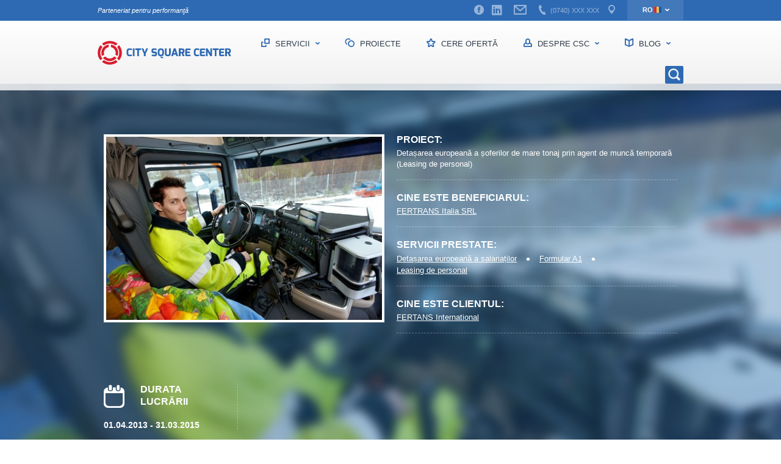

--- FILE ---
content_type: text/html; charset=UTF-8
request_url: https://citysquare.ro/studii-de-caz/detasare-europeana-certificate-a1
body_size: 14987
content:
<!DOCTYPE html>
<!--[if lt IE 7]>      <html class="no-js lt-ie10 lt-ie9 lt-ie8 lt-ie7"> <![endif]-->
<!--[if IE 7]>         <html class="no-js lt-ie10 lt-ie9 lt-ie8"> <![endif]-->
<!--[if IE 8]>         <html class="no-js lt-ie10 lt-ie9"> <![endif]-->
<!--[if IE 9]>         <html class="no-js lt-ie10"> <![endif]-->
<!--[if gt IE 9]><!--> <html class="no-js"> <!--<![endif]-->
	<head>
		<meta charset="UTF-8">
		<meta http-equiv="X-UA-Compatible" content="IE=edge,chrome=1">
		<title>Detașarea europeană a șoferilor de mare tonaj - Obținerea certificatului A1 | City Square Center</title>
		<meta name="viewport" content="width=device-width">
		<link rel="icon" href="https://citysquare.ro/wp-content/themes/citysquare/favicon.ico" type="image/x-icon">
		<link rel="alternate" hreflang="ro-RO" href="https://citysquare.ro/studii-de-caz/detasare-europeana-certificate-a1" />

<!-- This site is optimized with the Yoast SEO plugin v4.0.2 - https://yoast.com/wordpress/plugins/seo/ -->
<link rel="canonical" href="https://citysquare.ro/studii-de-caz/detasare-europeana-certificate-a1" />
<meta property="og:locale" content="ro_RO" />
<meta property="og:type" content="article" />
<meta property="og:title" content="Detașarea europeană a șoferilor de mare tonaj - Obținerea certificatului A1 | City Square Center" />
<meta property="og:url" content="https://citysquare.ro/studii-de-caz/detasare-europeana-certificate-a1" />
<meta property="og:site_name" content="City Square Center" />
<meta property="article:publisher" content="https://www.facebook.com/CitySquareCenter" />
<meta property="fb:app_id" content="539144396259003" />
<meta property="og:image" content="http://citysquare.ro/wp-content/uploads/2016/04/citysquare.jpg" />
<meta name="twitter:card" content="summary" />
<meta name="twitter:title" content="Detașarea europeană a șoferilor de mare tonaj - Obținerea certificatului A1 | City Square Center" />
<meta name="twitter:image" content="http://citysquare.ro/wp-content/uploads/2016/04/citysquare.jpg" />
<!-- / Yoast SEO plugin. -->

<link rel='dns-prefetch' href='//s0.wp.com' />
<link rel='dns-prefetch' href='//s.w.org' />
<link rel="alternate" type="application/rss+xml" title="City Square Center &raquo; Feed" href="https://citysquare.ro/feed" />
<link rel="alternate" type="application/rss+xml" title="City Square Center &raquo; Comments Feed" href="https://citysquare.ro/comments/feed" />
<link rel="alternate" type="application/rss+xml" title="City Square Center &raquo; Detașarea europeană a șoferilor de mare tonaj &#8211; Obținerea certificatului A1 Comments Feed" href="https://citysquare.ro/studii-de-caz/detasare-europeana-certificate-a1/feed" />
		<script type="text/javascript">
			window._wpemojiSettings = {"baseUrl":"https:\/\/s.w.org\/images\/core\/emoji\/2.2.1\/72x72\/","ext":".png","svgUrl":"https:\/\/s.w.org\/images\/core\/emoji\/2.2.1\/svg\/","svgExt":".svg","source":{"concatemoji":"https:\/\/citysquare.ro\/wp-includes\/js\/wp-emoji-release.min.js?ver=4.7.29"}};
			!function(t,a,e){var r,n,i,o=a.createElement("canvas"),l=o.getContext&&o.getContext("2d");function c(t){var e=a.createElement("script");e.src=t,e.defer=e.type="text/javascript",a.getElementsByTagName("head")[0].appendChild(e)}for(i=Array("flag","emoji4"),e.supports={everything:!0,everythingExceptFlag:!0},n=0;n<i.length;n++)e.supports[i[n]]=function(t){var e,a=String.fromCharCode;if(!l||!l.fillText)return!1;switch(l.clearRect(0,0,o.width,o.height),l.textBaseline="top",l.font="600 32px Arial",t){case"flag":return(l.fillText(a(55356,56826,55356,56819),0,0),o.toDataURL().length<3e3)?!1:(l.clearRect(0,0,o.width,o.height),l.fillText(a(55356,57331,65039,8205,55356,57096),0,0),e=o.toDataURL(),l.clearRect(0,0,o.width,o.height),l.fillText(a(55356,57331,55356,57096),0,0),e!==o.toDataURL());case"emoji4":return l.fillText(a(55357,56425,55356,57341,8205,55357,56507),0,0),e=o.toDataURL(),l.clearRect(0,0,o.width,o.height),l.fillText(a(55357,56425,55356,57341,55357,56507),0,0),e!==o.toDataURL()}return!1}(i[n]),e.supports.everything=e.supports.everything&&e.supports[i[n]],"flag"!==i[n]&&(e.supports.everythingExceptFlag=e.supports.everythingExceptFlag&&e.supports[i[n]]);e.supports.everythingExceptFlag=e.supports.everythingExceptFlag&&!e.supports.flag,e.DOMReady=!1,e.readyCallback=function(){e.DOMReady=!0},e.supports.everything||(r=function(){e.readyCallback()},a.addEventListener?(a.addEventListener("DOMContentLoaded",r,!1),t.addEventListener("load",r,!1)):(t.attachEvent("onload",r),a.attachEvent("onreadystatechange",function(){"complete"===a.readyState&&e.readyCallback()})),(r=e.source||{}).concatemoji?c(r.concatemoji):r.wpemoji&&r.twemoji&&(c(r.twemoji),c(r.wpemoji)))}(window,document,window._wpemojiSettings);
		</script>
		<style type="text/css">
img.wp-smiley,
img.emoji {
	display: inline !important;
	border: none !important;
	box-shadow: none !important;
	height: 1em !important;
	width: 1em !important;
	margin: 0 .07em !important;
	vertical-align: -0.1em !important;
	background: none !important;
	padding: 0 !important;
}
</style>
<link rel='stylesheet' id='validate-engine-css-css'  href='https://citysquare.ro/wp-content/plugins/wysija-newsletters/css/validationEngine.jquery.css?ver=2.7.5' type='text/css' media='all' />
<link rel='stylesheet' id='contact-form-7-css'  href='https://citysquare.ro/wp-content/plugins/contact-form-7/includes/css/styles.css?ver=4.6' type='text/css' media='all' />
<link rel='stylesheet' id='wpdiscuz-font-awesome-css'  href='https://citysquare.ro/wp-content/plugins/wpdiscuz/assets/third-party/font-awesome-4.6.3/css/font-awesome.min.css?ver=4.5.0' type='text/css' media='all' />
<link rel='stylesheet' id='wpdiscuz-frontend-css-css'  href='https://citysquare.ro/wp-content/plugins/wpdiscuz/assets/css/wpdiscuz.css?ver=4.0.2' type='text/css' media='all' />
<link rel='stylesheet' id='wpml-legacy-horizontal-list-0-css'  href='http://citysquare.ro/wp-content/plugins/sitepress-multilingual-cms/templates/language-switchers/legacy-list-horizontal/style.css?ver=1' type='text/css' media='all' />
<style id='wpml-legacy-horizontal-list-0-inline-css' type='text/css'>
.wpml-ls-statics-shortcode_actions, .wpml-ls-statics-shortcode_actions .wpml-ls-sub-menu, .wpml-ls-statics-shortcode_actions a {border-color:#cdcdcd;}.wpml-ls-statics-shortcode_actions a {color:#444444;background-color:#ffffff;}.wpml-ls-statics-shortcode_actions a:hover,.wpml-ls-statics-shortcode_actions a:focus {color:#000000;background-color:#eeeeee;}.wpml-ls-statics-shortcode_actions .wpml-ls-current-language>a {color:#444444;background-color:#ffffff;}.wpml-ls-statics-shortcode_actions .wpml-ls-current-language:hover>a, .wpml-ls-statics-shortcode_actions .wpml-ls-current-language>a:focus {color:#000000;background-color:#eeeeee;}
</style>
<link rel='stylesheet' id='search-filter-plugin-styles-css'  href='https://citysquare.ro/wp-content/plugins/search-filter-pro/public/assets/css/search-filter.min.css?ver=2.1.2' type='text/css' media='all' />
<link rel='stylesheet' id='jetpack_css-css'  href='https://citysquare.ro/wp-content/plugins/jetpack/css/jetpack.css?ver=4.4.5' type='text/css' media='all' />
<link rel='stylesheet' id='tw-pagination-css'  href='http://citysquare.ro/wp-content/plugins/tw-pagination/tw-pagination.css?ver=1.0' type='text/css' media='screen' />
<script type='text/javascript' src='https://citysquare.ro/wp-includes/js/jquery/jquery.js?ver=1.12.4'></script>
<script type='text/javascript' src='https://citysquare.ro/wp-includes/js/jquery/jquery-migrate.min.js?ver=1.4.1'></script>
<script type='text/javascript' src='https://citysquare.ro/wp-content/plugins/wpdiscuz/assets/third-party/cookie/jquery.cookie.min.js?ver=1.4.1'></script>
<script type='text/javascript' src='https://citysquare.ro/wp-content/plugins/wpdiscuz/assets/third-party/autogrow/jquery.autogrowtextarea.min.js?ver=3.0'></script>
<script type='text/javascript'>
/* <![CDATA[ */
var wpdiscuzAjaxObj = {"url":"https:\/\/citysquare.ro\/wp-admin\/admin-ajax.php","wpdiscuz_options":{"wc_hide_replies_text":"Hide Replies","wc_show_replies_text":"Show Replies","wc_msg_required_fields":"Please fill out required fields","wc_invalid_field":"Some of field value is invalid","wc_error_empty_text":"please fill out this field to comment","wc_error_url_text":"url is invalid","wc_error_email_text":"email address is invalid","wc_invalid_captcha":"Invalid Captcha Code","wc_login_to_vote":"You Must Be Logged In To Vote","wc_deny_voting_from_same_ip":"You are not allowed to vote for this comment","wc_self_vote":"You cannot vote for your comment","wc_vote_only_one_time":"You've already voted for this comment","wc_voting_error":"Voting Error","wc_held_for_moderate":"Comment awaiting moderation","wc_comment_edit_not_possible":"Sorry, this comment no longer possible to edit","wc_comment_not_updated":"Sorry, the comment was not updated","wc_comment_not_edited":"You've not made any changes","wc_new_comment_button_text":"new comment","wc_new_comments_button_text":"new comments","wc_new_reply_button_text":"new reply on your comment","wc_new_replies_button_text":"new replies on your comments","wc_msg_input_min_length":"Input is too short","wc_msg_input_max_length":"Input is too long","is_user_logged_in":false,"commentListLoadType":"0","commentListUpdateType":"0","commentListUpdateTimer":"30","liveUpdateGuests":"1","wc_comment_bg_color":"#fefefe","wc_reply_bg_color":"#f8f8f8","wordpress_comment_order":"desc","commentsVoteOrder":false,"wordpressThreadCommentsDepth":"3","wordpressIsPaginate":"","commentTextMaxLength":null,"storeCommenterData":100000,"isCaptchaInSession":true,"isGoodbyeCaptchaActive":false,"facebookAppID":"","version":"4.0.2","wc_post_id":4556,"loadLastCommentId":null,"wc_captcha_show_for_guest":"1","wc_captcha_show_for_members":"0","is_email_field_required":"1"}};
/* ]]> */
</script>
<script type='text/javascript' src='https://citysquare.ro/wp-content/plugins/wpdiscuz/assets/js/wpdiscuz.js?ver=4.0.2'></script>
<script type='text/javascript' src='https://citysquare.ro/wp-content/plugins/google-analyticator/external-tracking.min.js?ver=6.5.0'></script>
<link rel='https://api.w.org/' href='https://citysquare.ro/wp-json/' />
<link rel="EditURI" type="application/rsd+xml" title="RSD" href="https://citysquare.ro/xmlrpc.php?rsd" />
<link rel="wlwmanifest" type="application/wlwmanifest+xml" href="https://citysquare.ro/wp-includes/wlwmanifest.xml" /> 
<meta name="generator" content="WordPress 4.7.29" />
<link rel='shortlink' href='https://citysquare.ro/?p=4556' />
<link rel="alternate" type="application/json+oembed" href="https://citysquare.ro/wp-json/oembed/1.0/embed?url=https%3A%2F%2Fcitysquare.ro%2Fstudii-de-caz%2Fdetasare-europeana-certificate-a1" />
<link rel="alternate" type="text/xml+oembed" href="https://citysquare.ro/wp-json/oembed/1.0/embed?url=https%3A%2F%2Fcitysquare.ro%2Fstudii-de-caz%2Fdetasare-europeana-certificate-a1&#038;format=xml" />
<meta name="generator" content="WPML ver:3.6.2 stt:1,46;" />
<style type="text/css">#wpcomm .wc_new_comment{background:#00B38F;}#wpcomm .wc_new_reply{background:#00B38F;}#wpcomm .wc-form-wrapper{background:#EFEFEF;}#wpcomm select,#wpcomm input[type="text"],#wpcomm input[type="email"],#wpcomm input[type="url"],#wpcomm input[type="date"],#wpcomm input[type="color"]{border:#d9d9d9 1px solid;}#wpcomm .wc-comment .wc-comment-right{background:#fefefe;}#wpcomm .wc-reply .wc-comment-right{background:#f8f8f8;}#wpcomm .wc-comment-text{font-size:14px;color:#555;}#wpcomm .wc-blog-post_author > .wc-comment-right .wc-comment-author,#wpcomm .wc-blog-post_author > .wc-comment-right .wc-comment-author a{color:#00B38F;}#wpcomm .wc-blog-post_author > .wc-comment-left .wc-comment-label{background:#00B38F;}#wpcomm .wc-blog-administrator > .wc-comment-right .wc-comment-author,#wpcomm .wc-blog-administrator > .wc-comment-right .wc-comment-author a{color:#00B38F;}#wpcomm .wc-blog-administrator > .wc-comment-left .wc-comment-label{background:#00B38F;}#wpcomm .wc-blog-editor > .wc-comment-right .wc-comment-author,#wpcomm .wc-blog-editor > .wc-comment-right .wc-comment-author a{color:#00B38F;}#wpcomm .wc-blog-editor > .wc-comment-left .wc-comment-label{background:#00B38F;}#wpcomm .wc-blog-author > .wc-comment-right .wc-comment-author,#wpcomm .wc-blog-author > .wc-comment-right .wc-comment-author a{color:#00B38F;}#wpcomm .wc-blog-author > .wc-comment-left .wc-comment-label{background:#00B38F;}#wpcomm .wc-blog-contributor > .wc-comment-right .wc-comment-author,#wpcomm .wc-blog-contributor > .wc-comment-right .wc-comment-author a{color:#00B38F;}#wpcomm .wc-blog-contributor > .wc-comment-left .wc-comment-label{background:#00B38F;}#wpcomm .wc-blog-subscriber > .wc-comment-right .wc-comment-author,#wpcomm .wc-blog-subscriber > .wc-comment-right .wc-comment-author a{color:#00B38F;}#wpcomm .wc-blog-subscriber > .wc-comment-left .wc-comment-label{background:#00B38F;}#wpcomm .wc-blog-sbscrbr_subscriber > .wc-comment-right .wc-comment-author,#wpcomm .wc-blog-sbscrbr_subscriber > .wc-comment-right .wc-comment-author a{color:#00B38F;}#wpcomm .wc-blog-sbscrbr_subscriber > .wc-comment-left .wc-comment-label{background:#00B38F;}#wpcomm .wc-blog-guest > .wc-comment-right .wc-comment-author,#wpcomm .wc-blog-guest > .wc-comment-right .wc-comment-author a{color:#00B38F;}#wpcomm .wc-blog-guest > .wc-comment-left .wc-comment-label{background:#00B38F;}.wc-load-more-submit{border:1px solid #d9d9d9;}#wpcomm .wc-new-loaded-comment > .wc-comment-right{background:rgb(255,250,214);}.comments-area{width:auto;}
#wpcomm .wc-form-wrapper {border:none;margin:0;padding:0;}
#wc-comment-header {display:none;}
#wpcomm {border:none;margin-bottom:0;padding-bottom:0;}
#wpcomm .wc-field-comment .wc-field-avatararea {display:none;}
#wpcomm .wc-field-comment .wc-field-textarea {margin-left:0;}
#wpcomm .wc-comment .wc-comment-left {display:none;}
#wpcomm .wc-comment .wc-comment-right {margin-left:0;}.wpdiscuz-front-actions{background:#EFEFEF;}.wpdiscuz-subscribe-bar{background:#EFEFEF;}.wpdiscuz-sort-buttons{color:Array;}.wpdiscuz-sort-button{color:Array; cursor:pointer;}.wpdiscuz-sort-button:hover{color:#00B38F;cursor:pointer;}.wpdiscuz-sort-button-active{color:#00B38F!important;cursor:default!important;}#wpcomm .page-numbers{color:#555;border:#555 1px solid;}#wpcomm span.current{background:#555;}#wpcomm .wpdiscuz-readmore{cursor:pointer;color:#00B38F;} #wpcomm .wpdiscuz-textarea-wrap{border:#d9d9d9 1px solid;} .wpd-custom-field .wcf-pasiv-star, #wpcomm .wpdiscuz-item .wpdiscuz-rating > label {color: #DDDDDD;}#wpcomm .wpdiscuz-item .wpdiscuz-rating:not(:checked) > label:hover,.wpdiscuz-rating:not(:checked) > label:hover ~ label {   }#wpcomm .wpdiscuz-item .wpdiscuz-rating > input ~ label:hover, #wpcomm .wpdiscuz-item .wpdiscuz-rating > input:not(:checked) ~ label:hover ~ label, #wpcomm .wpdiscuz-item .wpdiscuz-rating > input:not(:checked) ~ label:hover ~ label{color: #FFED85;} #wpcomm .wpdiscuz-item .wpdiscuz-rating > input:checked ~ label:hover, #wpcomm .wpdiscuz-item .wpdiscuz-rating > input:checked ~ label:hover, #wpcomm .wpdiscuz-item .wpdiscuz-rating > label:hover ~ input:checked ~ label, #wpcomm .wpdiscuz-item .wpdiscuz-rating > input:checked + label:hover ~ label, #wpcomm .wpdiscuz-item .wpdiscuz-rating > input:checked ~ label:hover ~ label, .wpd-custom-field .wcf-activ-star, #wpcomm .wpdiscuz-item .wpdiscuz-rating > input:checked ~ label{ color:#FFD700;} #wpcomm .wc-cta-button:hover{border: 1px solid #00B38F!important; background:#00B38F!important; color:#fff!important;} #wpcomm .wc-cta-active{border: 1px solid #00B38F!important; background:#00B38F!important; color:#fff!important;}#wpcomm .wpf-cta:hover{color:#fff!important; background:#00B38F!important; border:1px solid #00B38F!important;}
        
#wpcomm .wpf-cta{ border: 1px solid #cccccc; color:#aaaaaa; }
#wpcomm .wc-cta-button{ background:#888888; border:1px solid #888888; color:#ffffff;}
#wpcomm .wc-cta-button-x{ background:#888888; border:1px solid #888888; color:#ffffff;}
#wpcomm .wc-vote-link{border:1px solid #bbbbbb; color:#aaaaaa;}
#wpcomm .wc-vote-result{border-top: 1px solid #bbbbbb; border-bottom: 1px solid #bbbbbb; color:#aaaaaa;}
#wpcomm .wc-vote-result.wc-vote-result-like{border:1px solid #bbbbbb;}
#wpcomm .wc-vote-result.wc-vote-result-dislike{border:1px solid #bbbbbb;}
</style>
			<!-- Google Analytics Tracking by Google Analyticator 6.5.0: http://www.videousermanuals.com/google-analyticator/ -->
<script type="text/javascript">
    var analyticsFileTypes = [''];
    var analyticsSnippet = 'disabled';
    var analyticsEventTracking = 'enabled';
</script>
<script type="text/javascript">
	(function(i,s,o,g,r,a,m){i['GoogleAnalyticsObject']=r;i[r]=i[r]||function(){
	(i[r].q=i[r].q||[]).push(arguments)},i[r].l=1*new Date();a=s.createElement(o),
	m=s.getElementsByTagName(o)[0];a.async=1;a.src=g;m.parentNode.insertBefore(a,m)
	})(window,document,'script','//www.google-analytics.com/analytics.js','ga');
	ga('create', 'UA-63410774-1', 'auto');
 
	ga('send', 'pageview');
</script>
		<meta name="theme-color" content="#2e6ab3">
		<link rel="stylesheet" href="https://citysquare.ro/wp-content/themes/citysquare/css/plugins.min.css">
		<link rel="stylesheet" href="https://citysquare.ro/wp-content/themes/citysquare/css/main.css">
		<!--[if gte IE 9]><style type="text/css">.gradient {filter: none;}</style><![endif]-->
		<script src="https://citysquare.ro/wp-content/themes/citysquare/js/vendor/modernizr-2.6.2.min.js"></script>
		<script src="//ajax.googleapis.com/ajax/libs/jquery/1.12.0/jquery.min.js"></script>
        <script>window.jQuery || document.write('<script src="https://citysquare.ro/wp-content/themes/citysquare/js/vendor/jquery-1.12.0.min.js">x3C/script>')</script>
	</head>
	<body class="case-studies-template-default single single-case-studies postid-4556">
		<script type="text/javascript">
			window.fbAsyncInit = function() {
				FB.init({
					appId      : '539144396259003',
					xfbml      : true,
					version    : 'v2.5'
				});
			};
			(function(d, s, id){
				var js, fjs = d.getElementsByTagName(s)[0];
				if (d.getElementById(id)) {return;}
				js = d.createElement(s); js.id = id;
				js.src = "//connect.facebook.net/en_US/sdk.js";
				fjs.parentNode.insertBefore(js, fjs);
			}(document, 'script', 'facebook-jssdk'));
		</script>

				<header>
			<div class="header-info">
				<div class="site-size">
					<div class="header-info-tagline">
						Parteneriat pentru performanţă					</div><!--
				 --><div class="header-info-contact">
						<div class="section">
															<a href="https://www.facebook.com/CitySquareCenter" target="_blank" class="contact-link" title="CitySquare Facebook"><span class="icon icon-facebook"></span></a>
																						<a href="https://www.linkedin.com/company/1115752?trk=prof-exp-company-name" target="_blank" class="contact-link" title="CitySquare LinkedIn"><span class="icon icon-linkedin"></span></a>
													</div><!--
					 --><div class="section">
							<a href="mailto:office@citysquare.ro" class="contact-link" title="CitySquare E-mail"><span class="icon icon-mail"></span></a>
						</div><!--
					 --><div class="section section-phone">
							<span class="icon icon-phone"></span>
							<span class="phone">(0740) XXX XXX</span>
						</div><!--
					 --><div class="section section-contact hidden-xs">
							<a href="https://citysquare.ro/contact" title="" class="contact-link">
								<span class="icon-contact"></span>							</a>
						</div><!--
					 --><div class="header-languages">
							<ul><li class="header-language"><a href="http://citysquare.ro/en/">en<span class="header-flags header-flags-en"></span></a></li><li class="header-language header-language--selected"><a href="https://citysquare.ro/studii-de-caz/detasare-europeana-certificate-a1">ro<span class="header-flags header-flags-ro"></span></a></li></ul>						</div>
					</div>
				</div>
			</div>
			<div class="header-navigation gradient">
				<div class="site-size site-size--no-position">
					<a href="https://citysquare.ro" class="header-logo-wrap" title="City Square Center">
						<img src="https://citysquare.ro/wp-content/themes/citysquare/img/logo-nav.png" alt="City Square Center" class="header-logo" />
					</a><!--
				 --><ul class="nav-wrap">
						<li class="nav-item nav-item--languages">
							<div class="header-languages">
								<ul><li class="header-language"><a href="http://citysquare.ro/en/">en<span class="header-flags header-flags-en"></span></a></li><li class="header-language header-language--selected"><a href="https://citysquare.ro/studii-de-caz/detasare-europeana-certificate-a1">ro<span class="header-flags header-flags-ro"></span></a></li></ul>							</div>
							<div class="section section-social">
																	<a href="https://www.facebook.com/CitySquareCenter" target="_blank" class="contact-link" title="CitySquare Facebook"><span class="icon icon-facebook"></span></a>
																									<a href="https://www.linkedin.com/company/1115752?trk=prof-exp-company-name" target="_blank" class="contact-link" title="CitySquare LinkedIn"><span class="icon icon-linkedin"></span></a>
															</div>
						</li>
						<li class="nav-item nav-item--servicii">
							<a href="https://citysquare.ro/servicii" title="Servicii" class="nav-link nav-link-servicii nav-link-expand">
								Servicii							</a>
							<div class="nav-wrap-level-2 nav-wrap-level-2--fullwidth">
                                <div class="nav-wrap-level-2--wrapper">
								<ul class="site-size">
																	<li class="nav-item-level-2" id="firma-contabilitate-bucuresti">
										<a href="https://citysquare.ro/servicii/firma-contabilitate-bucuresti" title="Servicii Contabilitate" class="nav-link-level-2" onclick="ga('send', 'event', 'Buton', 'Submeniu', 'serviciu-firma-contabilitate-bucuresti');">
											<span class="nav-link-servicii-icon">
												<span class="icon-contabilitate"></span>
											</span>
											<span class="nav-link-servicii-name">Servicii Contabilitate</span>
										</a>
									</li><!--																	 --><li class="nav-item-level-2" id="firma-resurse-umane-bucuresti">
										<a href="https://citysquare.ro/servicii/firma-resurse-umane-bucuresti" title="Servicii Resurse umane" class="nav-link-level-2" onclick="ga('send', 'event', 'Buton', 'Submeniu', 'serviciu-firma-resurse-umane-bucuresti');">
											<span class="nav-link-servicii-icon">
												<span class="icon-resurse"></span>
											</span>
											<span class="nav-link-servicii-name">Servicii Resurse umane</span>
										</a>
									</li><!--																	 --><li class="nav-item-level-2" id="protectia-muncii-firme-si-servicii-in-bucuresti">
										<a href="https://citysquare.ro/servicii/protectia-muncii-firme-si-servicii-in-bucuresti" title="Servicii Protecția muncii" class="nav-link-level-2" onclick="ga('send', 'event', 'Buton', 'Submeniu', 'serviciu-protectia-muncii-firme-si-servicii-in-bucuresti');">
											<span class="nav-link-servicii-icon">
												<span class="icon-protectia"></span>
											</span>
											<span class="nav-link-servicii-name">Servicii Protecția muncii</span>
										</a>
									</li><!--																	 --><li class="nav-item-level-2" id="leasing-de-personal-agentie-de-recrutare-bucuresti">
										<a href="https://citysquare.ro/servicii/leasing-de-personal-agentie-de-recrutare-bucuresti" title="Leasing de personal" class="nav-link-level-2" onclick="ga('send', 'event', 'Buton', 'Submeniu', 'serviciu-leasing-de-personal-agentie-de-recrutare-bucuresti');">
											<span class="nav-link-servicii-icon">
												<span class="icon-leasing-personal"></span>
											</span>
											<span class="nav-link-servicii-name">Leasing de personal</span>
										</a>
									</li><!--																	 --><li class="nav-item-level-2" id="medicina-muncii-bucuresti">
										<a href="https://citysquare.ro/servicii/medicina-muncii-bucuresti" title="Medicina muncii" class="nav-link-level-2" onclick="ga('send', 'event', 'Buton', 'Submeniu', 'serviciu-medicina-muncii-bucuresti');">
											<span class="nav-link-servicii-icon">
												<span class="icon-medicina"></span>
											</span>
											<span class="nav-link-servicii-name">Medicina muncii</span>
										</a>
									</li><!--																	 --><li class="nav-item-level-2" id="registrul-comertului">
										<a href="https://citysquare.ro/servicii/registrul-comertului" title="Registrul comerțului" class="nav-link-level-2" onclick="ga('send', 'event', 'Buton', 'Submeniu', 'serviciu-registrul-comertului');">
											<span class="nav-link-servicii-icon">
												<span class="icon-infiintare-firme"></span>
											</span>
											<span class="nav-link-servicii-name">Registrul comerțului</span>
										</a>
									</li><!--																	 --><li class="nav-item-level-2" id="coaching-bucuresti">
										<a href="https://citysquare.ro/servicii/coaching-bucuresti" title="Coaching" class="nav-link-level-2" onclick="ga('send', 'event', 'Buton', 'Submeniu', 'serviciu-coaching-bucuresti');">
											<span class="nav-link-servicii-icon">
												<span class="icon-coaching"></span>
											</span>
											<span class="nav-link-servicii-name">Coaching</span>
										</a>
									</li><!--																	 --><li class="nav-item-level-2" id="dreptul-muncii-bucuresti">
										<a href="https://citysquare.ro/servicii/dreptul-muncii-bucuresti" title="Servicii Dreptul Muncii" class="nav-link-level-2" onclick="ga('send', 'event', 'Buton', 'Submeniu', 'serviciu-dreptul-muncii-bucuresti');">
											<span class="nav-link-servicii-icon">
												<span class="icon-dreptul-muncii"></span>
											</span>
											<span class="nav-link-servicii-name">Servicii Dreptul Muncii</span>
										</a>
									</li>																</ul>
                                </div>
							</div>
						</li><!--
					 --><li class="nav-item">
							<a href="https://citysquare.ro/proiectele-noastre" title="Proiecte" class="nav-link nav-link-proiecte">
								Proiecte							</a>
						</li><!--
					 --><li class="nav-item nav-item--oferte relative">
							<a href="https://citysquare.ro/cere-oferta" title="Cere ofertă" class="nav-link nav-link-oferta js-nav-oferte">
								Cere ofertă							</a>
						</li><!--
					 --><li class="nav-item nav-item--despre relative">
							<a href="https://citysquare.ro/despre-csc" title="Despre CSC" class="nav-link nav-link-despre js-nav-despre nav-link-expand">
								Despre CSC							</a>
							<ul class="nav-wrap-level-2 nav-wrap-level-2--list">
								<li class="nav-item-level-2">
									<a href="https://citysquare.ro/echipa-de-management" title="Echipa de management" class="nav-link-level-2">
										Echipa de management									</a>
								</li>
								<li class="nav-item-level-2">
									<a href="https://citysquare.ro/clientii-nostri" title="Clienții noștri" class="nav-link-level-2">
										Clienții noștri									</a>
								</li>
								<li class="nav-item-level-2">
									<a href="https://citysquare.ro/ce-spun-clientii-nostri" title="Testimoniale" class="nav-link-level-2">
										Testimoniale									</a>
								</li>
								<li class="nav-item-level-2">
									<a href="https://citysquare.ro/certificarile-csc" title="Certificările CSC" class="nav-link-level-2">
										Certificările CSC									</a>
								</li>
								<li class="nav-item-level-2">
									<a href="https://citysquare.ro/locuri-de-munca" title="Cariere" class="nav-link-level-2">
										Cariere									</a>
								</li>
							</ul>
						</li><!--
					 --><li class="nav-item nav-item--blog">
							<a href="https://citysquare.ro/?cat=410" title="Blog" class="nav-link nav-link-blog nav-link-expand">
								Blog							</a>
							<div class="nav-wrap-level-2 nav-wrap-level-2--fullwidth">
                                <div class="nav-wrap-level-2--wrapper">
								<div class="site-size">
									<ul class="nav-item-blog-categorii">
																				<li class="nav-item-level-2">
											<a href="https://citysquare.ro/blog/registrul-comertului" title="Registrul comerțului" class="nav-link-level-2">Registrul comerțului</a>
										</li>
																				<li class="nav-item-level-2">
											<a href="https://citysquare.ro/blog/resurse-umane" title="Resurse umane" class="nav-link-level-2">Resurse umane</a>
										</li>
																				<li class="nav-item-level-2">
											<a href="https://citysquare.ro/blog/contabilitate" title="Contabilitate" class="nav-link-level-2">Contabilitate</a>
										</li>
																				<li class="nav-item-level-2">
											<a href="https://citysquare.ro/blog/protectia-muncii" title="Protecția muncii" class="nav-link-level-2">Protecția muncii</a>
										</li>
																				<li class="nav-item-level-2">
											<a href="https://citysquare.ro/blog/dreptul-muncii" title="Dreptul Muncii" class="nav-link-level-2">Dreptul Muncii</a>
										</li>
																				<li class="nav-item-level-2">
											<a href="https://citysquare.ro/blog/coaching" title="Coaching" class="nav-link-level-2">Coaching</a>
										</li>
																				<li class="nav-item-level-2">
											<a href="https://citysquare.ro/blog/metaforika" title="Metaforika" class="nav-link-level-2">Metaforika</a>
										</li>
																				<li class="nav-item-level-2">
											<a href="https://citysquare.ro/?cat=410" title="Blog" class="nav-link-level-2">Toate articolele</a>
										</li>
									</ul><!--
								 --><div class="articole-latest-wrap">
									<div class="section-title-wrap">
										<div class="section-title">Cele mai recente</div>
									</div>
																			<a href="https://citysquare.ro/blog/resurse-umane/concediul-de-odihna" title="Beneficiezi de concediu de odihnă când ești în concediu medical? Află cum!" class="articol-latest">
											<span class="image-wrap">
												<img src="https://citysquare.ro/wp-content/uploads/2016/04/vacation-250x135.jpg" alt="Beneficiezi de concediu de odihnă când ești în concediu medical? Află cum!" class="image" />
												<span class="category">Resurse umane</span>
											</span>
											<span class="title">Beneficiezi de concediu de odihnă când ești în concediu medical? Află cum!</span>
										</a><!--																			 --><a href="https://citysquare.ro/blog/resurse-umane/contract-de-munca-pe-perioada-determinata" title="De câte ori putem prelungi un contract de muncă pe perioadă determinată?" class="articol-latest">
											<span class="image-wrap">
												<img src="https://citysquare.ro/wp-content/uploads/2016/04/fired-250x135.jpg" alt="De câte ori putem prelungi un contract de muncă pe perioadă determinată?" class="image" />
												<span class="category">Resurse umane</span>
											</span>
											<span class="title">De câte ori putem prelungi un contract de muncă pe perioadă determinată?</span>
										</a>																		</div>
								</div>
                                </div>
							</div>
						</li><!--
					 --><li class="nav-item  nav-item--search">
							<button class="nav-search js-open-search sprite"></button>
						</li>
					</ul>
					<ul class="nav-wrap-mobile">
						<li class="nav-item">
					 		<button class="nav-search js-open-search sprite"></button>
						</li><!--
					 --><li class="nav-item">
					 		<button class="nav-menu-toggle js-menu-toggle sprite"></button>
						</li>
					</ul>
				</div>
			</div>
			<div class="header-search-wrap">
				<div class="header-search">
					<div class="header-search-close-wrap">
						<button class="header-search-close js-close-search sprite"></button>
					</div>
					<div class="form-header-search">
						<form action="https://citysquare.ro/" method="get">
	<input type="text" name="s" class="search-input" placeholder="Scrie aici ce vrei să găsești în site" />
	<input type="submit" name="sub" value="" class="search-submit sprite" />
</form>					</div>
				</div>
			</div>
		</header>

		
	
		<div class="bkg-page-header">
			<div class="casestudy-header-wrap" style="background-image:url(https://citysquare.ro/wp-content/uploads/2016/03/truck-driving-tips-460x305.jpg);">
				<div class="casestudy-header">
					<div class="breadcrumbs-wrap">
	<div class="site-size">
		<ul class="breadcrumbs-list"><!-- Breadcrumb NavXT 5.6.0 -->
<li class="breadcrumb-item breadcrumb-item--home"><a href="https://citysquare.ro" class="breadcrumb-link" title="City Square Center"><span class="icon-home"></span></a></li><li class="breadcrumb-item"><a href="https://citysquare.ro/proiectele-noastre" class="breadcrumb-link" title="Proiectele noastre">Proiectele noastre</a></li><li class="breadcrumb-item"><span>Detașarea europeană a șoferilor de mare tonaj &#8211; Obținerea certificatului A1</span></li></ul>
	</div>
</div>					<div class="container">
						<div class="row">
							<div class="col-md-6 col-sm-6">
								<div class="casestudy-header--photo">
									<img src="https://citysquare.ro/wp-content/uploads/2016/03/truck-driving-tips-460x305.jpg" alt="Detașarea europeană a șoferilor de mare tonaj &#8211; Obținerea certificatului A1" class="img-responsive">
								</div>
							</div>
							<div class="col-md-6 col-sm-6">
								<div class="casestudy-header--data">
									<div class="casestudy-header--project">
										<div class="casestudy-header--subtitle">Proiect:</div>
										<h1> Detașarea europeană a șoferilor de mare tonaj prin agent de muncă temporară (Leasing de personal)  </h1>
									</div>
																		<div class="casestudy-header--beneficiary">
										<div class="casestudy-header--subtitle">Cine este beneficiarul:</div>
										<p><a class="cfs-hyperlink" href="http://www.fertrans-eu.com/" target="_blank"><span class="text">FERTRANS Italia SRL</span></a></p>
									</div>
																		<div class="casestudy-header--services">
										<div class="casestudy-header--subtitle">Servicii prestate:</div>
										<ul>
																																<li><a href="https://citysquare.ro/servicii/firma-resurse-umane-bucuresti/detasarea-europeana-a-salariatilor" target="_blank">Detașarea europeană a salariaților</a></li>
																																<li><a href="https://citysquare.ro/servicii/firma-resurse-umane-bucuresti/formular-a1" target="_blank">Formular A1</a></li>
																																<li><a href="https://citysquare.ro/servicii/leasing-de-personal-agentie-de-recrutare-bucuresti" target="_blank">Leasing de personal</a></li>
																				</ul>
									</div>
									<div class="casestudy-header--client">
										<div class="casestudy-header--subtitle">Cine este clientul:</div>
										<p><a class="cfs-hyperlink" href="http://www.fertrans.com" target="_blank"><span class="text">FERTANS International </span></a></p>
									</div>
								</div>
							</div>
						</div>
						<div class="row">
							<div class="casestudy-header--numbers">
								<div class="col-md-3 col-sm-6">
									<div class="casestudy-header--length">
										<div class="casestudy-header--numberssubtitle"><span class="icon-casestudy-length"></span>Durata lucrării</div>
										<p>01.04.2013 - 31.03.2015</p>
									</div>
								</div>
																	<div class="col-md-8 col-sm-6"></div>
															</div>
						</div>
					</div>
				</div>
			</div>
			<div class="container relative js-affix-container">
				<div class="row">
					<div class="col-md-8 col-sm-8">
						<div class="casestudy-main">
							<section class="casestudy-highlight">
								<p class="casestudy-highlight--title"> Detașarea legală a șoferilor de mare tonaj în spațiul european prin agent de muncă temporară cu respectarea legislației internaționale și locale </p>
								<p class="casestudy-highlight--text"> a) Peste 200 de dosare de detașare europeană (cu certificate A1), înregistrate pe perioada contractului (24 de luni); <br />
 b) Fără amenzi sau sancțiuni în urma controalelor Inspecției Muncii locale și internaționale; <br />
 c) Plăți salariale corect calculate; <br />
 d) Peste 200 de dosare de rezidență fiscală reglementate; <br />
 e) 120 de mașini în mișcare în spațiul European, fără incidente. </p>
							</section>
							<section>
								<h2>Obiectiv</h2>
								<p style="text-align: justify;">           La data la care clientul a lansat proiectul, &#8220;ne-am lovit ca de un zid&#8221; de o percepţie parcă fixată, pe atunci, în limbajul de specialitate din România: &#8220;şoferii nu pot primi certificate A1&#8221;. <br />              Încă de la prima întâlnire cu clientul, ne-am propus să analizăm ipotezele proiectului şi să identificăm dacă proiectul are vreo şansă din punct de vedere legislativ şi dacă detaşarea poate fi făcută în condiţii de legalitate. <br />              Obiectivul departamentului de consultanţă în domeniul dreptul muncii, relaţii individuale de muncă şi colective, alături de echipa de consultanţă pentru servicii de leasing pe personal din cadrul City Square Center, a fost să identificăm condiţiile legale în care să ducem la final proiectul cu respectarea tuturor prevederilor legislative aplicabile la nivelul Agentului de Muncă Temporară din România dar şi la nivelul Utilizatorului din Italia.</p>
							</section>
															<section>
									<h2>Provocările proiectului</h2>
									<p style="text-align: justify;">      Deşi practicăm servicii de consultanţă dedicate agenţiilor de muncă temporară de mai bine de 4 ani în România, domeniul transportului de mărfuri prin camioane de mare tonaj în interiorul spaţiului comunitar avea să fie un subiect greu de reglementat. <br />      Orice proiect, în cadrul grupului City Square Center, reprezintă o provocare deoarece clienţii sunt diferiţi, indiferent dacă au acelaşi domeniu de activitate. <br />     În cadrul proiectului cu Fertrans Italia, am întâlnit următoarele provocări:</p>
<ol>
<li style="text-align: justify;">Implementarea procedurilor legale privind respectarea legislaţiei europene aplicabilă la nivelul României dar şi la nivelul Italiei prin directiva europeană <a href="http://eur-lex.europa.eu/legal-content/ES/TXT/?uri=CELEX:31996L0071">96/71/CE</a>;</li>
<li style="text-align: justify;">Implementarea procedurilor legale privind respectarea timpului de muncă şi a timpului de odihnă a salariaţilor şoferi profesionişti, conform reglementărilor europene şi <a href="http://www.arr.ro/files/tahograf-digital/legislatie/561.pdf">regulamentelor de transport</a> (<a href="http://www.arr.ro/files/tahograf-digital/legislatie/561.pdf">Regulamentul European 561/2006</a>);</li>
<li style="text-align: justify;">Implementarea procedurilor legale pentru obţinerea <a href="http://legestart.ro/ghid-practic-privind-formularul-a1-i-cand-se-elibereaza-cine-l-elibereaza-si-ce-documente-sunt-necesare-pentru-a-l-obtine/">certificatelor A1</a>;</li>
<li style="text-align: justify;">Implementarea procedurilor legale pentru obţinerea rezidenţelor fiscale ( <a href="http://codfiscal.net/20278/omfp-742012-reglementarea-unor-aspecte-privind-rezidenta-fiscala-in-romania-a-persoanelor-fizice">Ordinul Ministerului Finanţelor 74/2012</a>);</li>
<li style="text-align: justify;">Plata drepturilor salariale, cu respectarea atât a legislaţiei din România cât şi a legislaţiei din Italia şi implicit a prevederilor europene;</li>
<li style="text-align: justify;">Respectarea prevederilor legale obligatorii privind nediscriminarea la locul de muncă, şanse egale de tratament şi alinierea salariaţilor echivalenţi.</li>
</ol>
								</section>
														<section>
								<h2>Cum am rezolvat proiectul</h2>
								<p style="text-align: justify;">          În baza unui contract de punere la dispoziţie a personalului calificat (şoferi maşină de mare tonaj) încheiat între agentul de muncă temporară al grupului City Square Center (City Square Employment Agency) şi Utilizatorul din Italia &#8211; Fertrans, consultanţii CSC au întreprins, prin comunicare directă cu reprezentaţii Fertrans, următoarele proceduri:</p>
<ul>
<li style="text-align: justify;">Comunicarea de specialitate în domeniul dreptului muncii comunitar, până la nivel de ministru secretar de stat în domeniul legislaţiei muncii, privind legalitatea procesului de detaşare pentru şoferi de mare tonaj;</li>
<li style="text-align: justify;">Participarea la audienţe până la nivelul managementului Casei Naţionale de Pensii pentru susţinerea legală a procesului şi obţinerea acordului de înregistrare a dosarelor în vederea obţinerii certificatelor A1 pentru detaşare comunitară;</li>
<li style="text-align: justify;">Formularea unor proceduri de lucru care să corespundă cerinţelor legale privind detaşarea şoferilor de mare tonaj în spaţiul european cu certificat A1;</li>
<li style="text-align: justify;">Identificarea personalului eligibil în vederea obţinerii certificatului A1 (îndeplinirea cerinţelor legale privind eligibilitatea pentru obţinerea certificatului A1);</li>
<li style="text-align: justify;">Recrutarea personalului de specialitate;</li>
<li style="text-align: justify;">Administrarea personalului (înregistrarea şi întocmirea contractelor individuale de muncă temporară, a actelor adiţionale, a deciziilor de încetare)</li>
<li style="text-align: justify;">Gestionarea procesului de verificare a aptitudinii medicale pentru şoferi profesionişti şi activităţi specifice de medicina muncii;</li>
<li style="text-align: justify;">Întocmirea dosarelor de obţinere a certificatelor A1 precum şi menţinerea relaţiei cu Casa Naţională de Pensii, divizia Internaţional;</li>
<li style="text-align: justify;">Calculul salariilor în concordanţă cu înregistrările tahografice şi ale pontajelor înregistrate prin sistemele GPS şi cele primite de la Utilizator;</li>
<li style="text-align: justify;">Calculul drepturilor salariale în concordanţă cu zilele lucrate şi cu prevederile fiscale aplicabile;</li>
<li style="text-align: justify;">Gestionarea procesului de plată a drepturilor salariale către salariaţii puşi la dispoziţia Utilizatorului Fertrans, în monede variate;</li>
<li style="text-align: justify;">Gestionarea procesului de plată a contribuţiilor lunare şi depunerea declaraţiilor obligatorii;</li>
<li style="text-align: justify;">Prezentarea în faţa organelor de control ori de câte ori a fost necesar şi punerea la dispoziţia acestora a tuturor documentelor solicitate, la nivel naţional şi internaţional.</li>
</ul>
							</section>
							<section>
								<h2>Rezultat</h2>
								<p style="text-align: justify;">      Pe parcursul întregului proiect de punere la dispoziţie a personalului calificat, cu detaşarea în spaţiul comunitar european, prin agent de muncă temporară, am participat la 3 verificări internaţionale şi nu au fost înregistrate sancţiuni sau nu au fost stabilite măsuri de remediat în urma controalelor organizate de Inspecţia Muncii din România, respectiv autorităţile internaţionale. <br />     Pe toată perioada proiectului s-a menţinut o comunicare permanentă între departamentul de consultanţă în domeniul relaţii individuale de muncă, în raport cu prevederile <a href="http://www.mmuncii.ro/pub/imagemanager/images/file/Legislatie/LEGI/L53R-2003.pdf" target="_blank">Legii 53/2003 &#8211; Codul Muncii</a> şi directivele europene aplicabile şi ratificate, respectiv departamentul de consultanţă fiscală şi expertiză contabilă, în raport cu prevederile <a href="http://www.legex.ro/Codul-Fiscal-133663.aspx" target="_blank">Legii 571/2003</a> (Codul Fiscal), pentru a ne asigura că toate prevederile legale sunt respectate şi aplicate în conformitate. <br />     După finalizarea proiectului, consultanţii agentului de muncă temporară au pus la dispoziţia Utilizatorului toate informaţiile solicitate de acesta în vederea transferului angajaţilor în Italia. <br /> Proiectul a fost finalizat cu succes.</p>
																																	<p>Sursa foto: <a class="cfs-hyperlink" href="http://ftcstaffing.com/" target="_blank"><span class="text">Sursa foto</span></a></p>
															</section>
																						<section>
									<h2>Consultanții pe acest proiect</h2>
																			<div class="casestudy-consultant">
																																			<div class="row">
													<div class="col-md-5 col-sm-5">
														<div class="casestudy-consultant--image">
																															<img src="https://citysquare.ro/wp-content/uploads/2015/06/George-Rauti-250x135.jpg" class="img-responsive" alt="George Răuți">
																													</div>
													</div>
													<div class="col-md-7 col-sm-7">
														<div class="casestudy-consultant--info">
															<div class="casestudy-consultant--name">George Răuți</div>
															<div class="casestudy-consultant--title"> Manager proiect - Consultanță relații de muncă individuale la nivel european (directive europene) </div>
																															<a href="https://citysquare.ro/consultanti/george-rauti" target="_blank" class="casestudy-consultant--link">Ce-l recomandă</a>
																													</div>
													</div>
												</div>
																																		<div class="row">
													<div class="col-md-12">
														<div class="casestudy-consultant--quote">
															<p style="text-align: justify;">&#8220;A fost un precedent în istoria procesului de obţinere a certificatelor A1 pentru activităţi de transport de mare tonaj, pe plan european. <br />O provocare reală, de care suntem mândri pentru că am schimbat ceva în percepţia locală privind eligibilitatea detaşării şoferilor în spaţiul comunitar prin avizul Casei Naţionale de Pensii.&#8221;</p>
														</div>
													</div>
												</div>
																					</div>
																	</section>
								
							<div class="blog-share-wrap">
								<div class="blog-share-item">
									<a href="https://twitter.com/share" class="twitter-share-button">Tweet</a><script>!function(d,s,id){var js,fjs=d.getElementsByTagName(s)[0],p=/^http:/.test(d.location)?'http':'https';if(!d.getElementById(id)){js=d.createElement(s);js.id=id;js.src=p+'://platform.twitter.com/widgets.js';fjs.parentNode.insertBefore(js,fjs);}}(document, 'script', 'twitter-wjs');</script>
								</div>
								<div class="blog-share-item">
									<div class="fb-like" data-href="https://citysquare.ro/studii-de-caz/detasare-europeana-certificate-a1" data-layout="button_count" data-action="like" data-show-faces="false" data-share="false"></div>
								</div>
							</div>
						</div>
					</div>
					<div class="col-md-4 col-sm-4 pinherit">
						<div class="casestudy-sidebar js-affix-element">
							<a href="https://citysquare.ro/cere-oferta" target="_blank" class="sidebar-solicita-oferta">Cere o ofertă <span class="icon-arrowleft"></span></a>
															<div class="section-title-wrap">
									<div class="section-title">Alte studii de caz:</div>
								</div>
								<ul class="casestudies-list--sidebar">
																													<li class="clearfix"><a href="https://citysquare.ro/studii-de-caz/servicii-salarizare-si-administrare-de-personal" target="_blank">
											<img src="https://citysquare.ro/wp-content/uploads/2016/04/oil-gas-100x65.png" class="img-responsive" alt="Exploatarea petrolieră şi extracţia gazelor naturale &#8211; servicii resurse umane şi salarizare">
											<p>Exploatarea petrolieră şi extracţia gazelor naturale &#8211; servicii resurse umane şi salarizare</p>
										</a></li>
																													<li class="clearfix"><a href="https://citysquare.ro/studii-de-caz/servicii-resurse-umane-sectoarele-de-activitate-restaurant-si-evenimente" target="_blank">
											<img src="https://citysquare.ro/wp-content/uploads/2016/03/nunti-100x65.jpg" class="img-responsive" alt="Servicii resurse umane in sectoarele de activitate &#8211; restaurant si evenimente">
											<p>Servicii resurse umane in sectoarele de activitate &#8211; restaurant si evenimente</p>
										</a></li>
																		<li><a href="https://citysquare.ro/proiectele-noastre" target="_blank" class="casestudies-list--sidebarall">Toate studiile de caz <span class="icon-arrowleft"></span></a></li>
								</ul>
													</div>
					</div>
				</div>
			</div>
		</div>
	
					<div class="section section--dotted servicii-slider-wrap">
				<div class="container">
					<div class="row">
						<div class="section-title-wrap section-title-wrap--tall">
							<div class="section-title">Serviciile City Square</div>
							<a href="https://citysquare.ro/servicii" target="_blank" class="section-link">Vezi toate serviciile</a>
						</div>
						<div class="default-carousel-wrap">
							<ul class="servicii-lead-carousel js-default-carousel--3">
																							<li class="servicii-lead-elem">
									<a href="https://citysquare.ro/servicii/firma-contabilitate-bucuresti/audit-financiar-contabil" target="_blank" title="Audit financiar contabil" class="servicii-lead-link">
										<span class="serviciu-icon-wrap">
											<span class="serviciu-icon icon-audit"></span>
											<span class="serviciu-name">Audit financiar contabil</span>
										</span>
										<span class="serviciu-description">
											<span class="serviciu-description--text">Un audit financiar contabil, profesionist făcut, îți ține afacerea în siguranță.</span>
											<span class="serviciu-description--action">Află mai multe</span>
										</span>
									</a>
								</li>
																							<li class="servicii-lead-elem">
									<a href="https://citysquare.ro/servicii/firma-resurse-umane-bucuresti/detasarea-europeana-a-salariatilor" target="_blank" title="Detașarea europeană a salariaților" class="servicii-lead-link">
										<span class="serviciu-icon-wrap">
											<span class="serviciu-icon icon-consultanta-europeana"></span>
											<span class="serviciu-name">Detașarea europeană a salariaților</span>
										</span>
										<span class="serviciu-description">
											<span class="serviciu-description--text">Îți oferim consultanță și soluții inteligente, în cazul în care decizi să îți extinzi activitatea peste granițele țării.</span>
											<span class="serviciu-description--action">Află mai multe</span>
										</span>
									</a>
								</li>
																							<li class="servicii-lead-elem">
									<a href="https://citysquare.ro/servicii/dreptul-muncii-bucuresti/dreptul-muncii-legislatia-europeana" target="_blank" title="Dreptul Muncii - Legislația Europeană" class="servicii-lead-link">
										<span class="serviciu-icon-wrap">
											<span class="serviciu-icon icon-legislatie-europeana"></span>
											<span class="serviciu-name">Dreptul Muncii - Legislația Europeană</span>
										</span>
										<span class="serviciu-description">
											<span class="serviciu-description--text">Dacă există posibilitatea să lucrezi în străinătate sau să contractezi angajați în spațiul european, profită de ocazie.</span>
											<span class="serviciu-description--action">Află mai multe</span>
										</span>
									</a>
								</li>
																							<li class="servicii-lead-elem">
									<a href="https://citysquare.ro/servicii/dreptul-muncii-bucuresti/dreptul-muncii-legislatia-extracomunitara" target="_blank" title="Dreptul Muncii - Legislația extracomunitară" class="servicii-lead-link">
										<span class="serviciu-icon-wrap">
											<span class="serviciu-icon icon-legislatie-extracomunitara"></span>
											<span class="serviciu-name">Dreptul Muncii - Legislația extracomunitară</span>
										</span>
										<span class="serviciu-description">
											<span class="serviciu-description--text">Când ai nevoie de specialiști în legislația extracomunitară și prestarea de servicii în spațiul internațional, suntem aici.</span>
											<span class="serviciu-description--action">Află mai multe</span>
										</span>
									</a>
								</li>
																							<li class="servicii-lead-elem">
									<a href="https://citysquare.ro/servicii/dreptul-muncii-bucuresti/dreptul-muncii-legislatia-romania" target="_blank" title="Dreptul Muncii - Legislația România" class="servicii-lead-link">
										<span class="serviciu-icon-wrap">
											<span class="serviciu-icon icon-legislatie-romania"></span>
											<span class="serviciu-name">Dreptul Muncii - Legislația România</span>
										</span>
										<span class="serviciu-description">
											<span class="serviciu-description--text">Fii sigur că activitatea firmei se desfășoară în conformitate cu toate schimbările din Legislația României.</span>
											<span class="serviciu-description--action">Află mai multe</span>
										</span>
									</a>
								</li>
																							<li class="servicii-lead-elem">
									<a href="https://citysquare.ro/servicii/firma-resurse-umane-bucuresti/formular-a1" target="_blank" title="Formular A1" class="servicii-lead-link">
										<span class="serviciu-icon-wrap">
											<span class="serviciu-icon icon-formularea1"></span>
											<span class="serviciu-name">Formular A1</span>
										</span>
										<span class="serviciu-description">
											<span class="serviciu-description--text">Te ajutăm să obții formularul A1. Și să fii în conformitate cu reglementările europene.</span>
											<span class="serviciu-description--action">Află mai multe</span>
										</span>
									</a>
								</li>
																							<li class="servicii-lead-elem">
									<a href="https://citysquare.ro/servicii/leasing-de-personal-agentie-de-recrutare-bucuresti/inchiriere-de-personal" target="_blank" title="Închiriere de personal" class="servicii-lead-link">
										<span class="serviciu-icon-wrap">
											<span class="serviciu-icon icon-inchiriere-personal"></span>
											<span class="serviciu-name">Închiriere de personal</span>
										</span>
										<span class="serviciu-description">
											<span class="serviciu-description--text">Dacă ai nevoie de oameni, dar vrei sa ii utilizezi pe termen scurt sau doar să îi testezi fără să fii responsabil pentru ei, îi poți închiria de la noi.</span>
											<span class="serviciu-description--action">Află mai multe</span>
										</span>
									</a>
								</li>
																							<li class="servicii-lead-elem">
									<a href="https://citysquare.ro/servicii/leasing-de-personal-agentie-de-recrutare-bucuresti" target="_blank" title="Leasing de personal" class="servicii-lead-link">
										<span class="serviciu-icon-wrap">
											<span class="serviciu-icon icon-leasing-personal"></span>
											<span class="serviciu-name">Leasing de personal</span>
										</span>
										<span class="serviciu-description">
											<span class="serviciu-description--text">Ține-ți afacerea mereu pregătită pentru schimbările din mediul economic, cu serviciile noastre de leasing de personal.</span>
											<span class="serviciu-description--action">Află mai multe</span>
										</span>
									</a>
								</li>
														</ul>
						</div>
					</div>
				</div>
			</div>
			
		<div class="section section--bottom">
			<div class="container">
				<div class="row">
					<div class="col-md-8">
						<div class="section-title-wrap">
							<div class="section-title">Comentarii</div>
						</div>
						<div class="blog-comentarii-wrap">
														
    <div class="wpdiscuz_top_clearing"></div>
                    <div id="comments" class="comments-area">
                    <div id="respond" style="width: 0;height: 0;clear: both;margin: 0;padding: 0;"></div>
                            <h3 id="wc-comment-header">Leave a Reply</h3>
                <div id="wpcomm" class="wpdiscuz_unauth wpdiscuz_no_avatar">
                                    <div class="wc_social_plugin_wrapper">
                            </div>
                    <div class="wc-form-wrapper wc-main-form-wrapper"  id='wc-main-form-wrapper-0_0' >
            <div class="wpdiscuz-comment-message" style="display: block;"></div>
                                        <form class="wc_comm_form wc_main_comm_form" method="post" action="" enctype="multipart/form-data">
                    <div class="wc-field-comment">
                                                <div class="wpdiscuz-item wc-field-textarea"  style="margin-left: 0;">
                            <div class="wpdiscuz-textarea-wrap ">
                                <textarea id="wc-textarea-0_0"   placeholder="Start the discussion" required name="wc_comment" class="wc_comment wpd-field"></textarea>
                                                                                            </div>
                        </div>
                        <div class="clearfix"></div>
                    </div>
                    <div class="wc-form-footer"  style="display: none;"> 
                                <div class="wpd-form-row">
                    <div class="wpd-form-col-left">
                        <div class="wpdiscuz-item wpd-has-icon">
                                <div class="wpd-field-icon"><i class="fa fa-user"></i></div>
                                                <input required="required" class="wc_name wpd-field" type="text" name="wc_name" value="" placeholder="nume" maxlength="50" pattern=".{3,50}" title="">
                            </div>
                        <div class="wpdiscuz-item wpd-has-icon">
                                    <div class="wpd-field-icon"><i class="fa fa-at"></i></div>
                                                <input required="required" class="wc_email wpd-field" type="email" name="wc_email" value="" placeholder="Email">
                            </div>
                    </div>
                <div class="wpd-form-col-right">
                    <div class="wc-field-captcha wpdiscuz-item">
            <div class="wc-captcha-input">
                <input type="text" maxlength="5" value="" autocomplete="off" required="required" name="wc_captcha"  class="wpd-field wc_field_captcha" placeholder="Code" title="Insert the CAPTCHA code">
            </div>
            <div class="wc-label wc-captcha-label">
                                <a class="wpdiscuz-nofollow" href="#" rel="nofollow"><img alt="wpdiscuz_captcha" class="wc_captcha_img" src="https://citysquare.ro/wp-content/plugins/wpdiscuz/utils/captcha/captcha.php?key=c696bdaf3613cc"  width="80" height="26"/></a><a class="wpdiscuz-nofollow wc_captcha_refresh_img" href="#" rel="nofollow"><img  alt="refresh" class="" src="https://citysquare.ro/wp-content/plugins/wpdiscuz/assets/img/captcha-loading.png" width="16" height="16"/></a>
                <input type="hidden" id="c696bdaf3613cc" class="wpdiscuz-cnonce" name="cnonce" value="c696bdaf3613cc" />
            </div>
            <div class="clearfix"></div>
        </div>
                <div class="wc-field-submit">
                                                    <input class="wc_comm_submit button alt" type="submit" name="submit" value="Post Comment">
        </div>
                </div>
                    <div class="clearfix"></div>
        </div>
                            </div>
                    <div class="clearfix"></div>
                    <input type="hidden" class="wpdiscuz_unique_id" value="0_0" name="wpdiscuz_unique_id">
                </form>
                    </div>
                <div id = "wpdiscuz_hidden_secondary_form" style = "display: none;">
                    <div class="wc-form-wrapper wc-secondary-form-wrapper"  id='wc-secondary-form-wrapper-wpdiscuzuniqueid'  style='display: none;' >
            <div class="wpdiscuz-comment-message" style="display: block;"></div>
                            <div class="wc-secondary-forms-social-content"></div>
                                        <form class="wc_comm_form wc-secondary-form-wrapper" method="post" action="" enctype="multipart/form-data">
                    <div class="wc-field-comment">
                                                <div class="wpdiscuz-item wc-field-textarea"  style="margin-left: 0;">
                            <div class="wpdiscuz-textarea-wrap ">
                                <textarea id="wc-textarea-wpdiscuzuniqueid"   placeholder="Join the discussion" required name="wc_comment" class="wc_comment wpd-field"></textarea>
                                                                                            </div>
                        </div>
                        <div class="clearfix"></div>
                    </div>
                    <div class="wc-form-footer"  style="display: none;"> 
                                <div class="wpd-form-row">
                    <div class="wpd-form-col-left">
                        <div class="wpdiscuz-item wpd-has-icon">
                                <div class="wpd-field-icon"><i class="fa fa-user"></i></div>
                                                <input required="required" class="wc_name wpd-field" type="text" name="wc_name" value="" placeholder="nume" maxlength="50" pattern=".{3,50}" title="">
                            </div>
                        <div class="wpdiscuz-item wpd-has-icon">
                                    <div class="wpd-field-icon"><i class="fa fa-at"></i></div>
                                                <input required="required" class="wc_email wpd-field" type="email" name="wc_email" value="" placeholder="Email">
                            </div>
                    </div>
                <div class="wpd-form-col-right">
                    <div class="wc-field-captcha wpdiscuz-item">
            <div class="wc-captcha-input">
                <input type="text" maxlength="5" value="" autocomplete="off" required="required" name="wc_captcha"  class="wpd-field wc_field_captcha" placeholder="Code" title="Insert the CAPTCHA code">
            </div>
            <div class="wc-label wc-captcha-label">
                                <a class="wpdiscuz-nofollow" href="#" rel="nofollow"><img alt="wpdiscuz_captcha" class="wc_captcha_img" src="https://citysquare.ro/wp-content/plugins/wpdiscuz/utils/captcha/captcha.php?key=c696bdaf3616c3"  width="80" height="26"/></a><a class="wpdiscuz-nofollow wc_captcha_refresh_img" href="#" rel="nofollow"><img  alt="refresh" class="" src="https://citysquare.ro/wp-content/plugins/wpdiscuz/assets/img/captcha-loading.png" width="16" height="16"/></a>
                <input type="hidden" id="c696bdaf3616c3" class="wpdiscuz-cnonce" name="cnonce" value="c696bdaf3616c3" />
            </div>
            <div class="clearfix"></div>
        </div>
                <div class="wc-field-submit">
                                                    <input class="wc_comm_submit button alt" type="submit" name="submit" value="Post Comment">
        </div>
                </div>
                    <div class="clearfix"></div>
        </div>
                            </div>
                    <div class="clearfix"></div>
                    <input type="hidden" class="wpdiscuz_unique_id" value="wpdiscuzuniqueid" name="wpdiscuz_unique_id">
                </form>
                    </div>
                </div>
                    

                        
                
                                <div id="wcThreadWrapper" class="wc-thread-wrapper">
                                    
                    <div class="wpdiscuz-comment-pagination">
                                            </div>
                </div>
                <div class="wpdiscuz_clear"></div>
                                            </div>
        </div>
        <div class="wpdiscuz-loading-bar wpdiscuz-loading-bar-unauth"><img class="wpdiscuz-loading-bar-img" alt="wpDiscuz" src="https://citysquare.ro/wp-content/plugins/wpdiscuz/assets/img/loading.gif" width="32" height="25" /></div>
        						</div>
					</div>
				</div>
			</div>
		</div>

	
		
				<footer class="footer-wrap">
			<div class="footer-navigation">
				<div class="site-size">
					<div class="footer-search-wrap">
						<form action="https://citysquare.ro/" method="get">
	<input type="text" name="s" class="search-input" placeholder="Scrie aici ce vrei să găsești în site" />
	<input type="submit" name="sub" value="" class="search-submit sprite" />
</form>					</div><!--
				 --><ul class="nav-wrap">
						<li class="nav-item">
							<a href="https://citysquare.ro/servicii" title="Servicii" class="nav-link nav-link-servicii">
								Servicii							</a>
						</li><!--
					 --><li class="nav-item">
							<a href="https://citysquare.ro/despre-csc" title="Despre CSC" class="nav-link nav-link-despre">
								Despre CSC							</a>
						</li><!--
					 --><li class="nav-item">
							<a href="https://citysquare.ro/oferte" title="Oferte" class="nav-link nav-link-oferta">
								Oferte							</a>
						</li><!--
					 --><li class="nav-item">
							<a href="https://citysquare.ro/?cat=410" title="Blog" class="nav-link nav-link-blog">
								Blog							</a>
						</li><!--
					 --><li class="nav-item">
							<a href="https://citysquare.ro/contact" title="Contact" class="nav-link nav-link-contact">
								Contact							</a>
						</li>
					</ul>
				</div>
			</div>
			<div class="footer-logo">
				<img src="https://citysquare.ro/wp-content/themes/citysquare/img/logo-white.png" alt="City Square Center" />
			</div>
			<div class="overflow">
				<div class="footer-slogan">
					Parteneriat pentru performanţă				</div>
			</div>
			<div class="footer-copyright">
				Copyright 2016 City Square Center Group. Toate Drepturile Rezervate			</div>
		</footer>

        <script src="https://citysquare.ro/wp-content/themes/citysquare/js/plugins.js"></script>
        <script src="https://citysquare.ro/wp-content/themes/citysquare/js/main.js"></script>
		<script type='text/javascript' src='https://citysquare.ro/wp-content/plugins/contact-form-7/includes/js/jquery.form.min.js?ver=3.51.0-2014.06.20'></script>
<script type='text/javascript'>
/* <![CDATA[ */
var _wpcf7 = {"recaptcha":{"messages":{"empty":"Te rog dovede\u0219te c\u0103 nu e\u0219ti un robot."}},"cached":"1"};
/* ]]> */
</script>
<script type='text/javascript' src='https://citysquare.ro/wp-content/plugins/contact-form-7/includes/js/scripts.js?ver=4.6'></script>
<script type='text/javascript' src='https://s0.wp.com/wp-content/js/devicepx-jetpack.js?ver=202603'></script>
<script type='text/javascript' src='https://citysquare.ro/wp-includes/js/wp-embed.min.js?ver=4.7.29'></script>
<script type='text/javascript'>
/* <![CDATA[ */
var icl_vars = {"current_language":"ro","icl_home":"http:\/\/citysquare.ro\/","ajax_url":"https:\/\/citysquare.ro\/wp-admin\/admin-ajax.php","url_type":"1"};
/* ]]> */
</script>
<script type='text/javascript' src='https://citysquare.ro/wp-content/plugins/sitepress-multilingual-cms/res/js/sitepress.js?ver=4.7.29'></script>


<!-- Start of StatCounter Code for Default Guide -->
<script type="text/javascript">
var sc_project=11121851; 
var sc_invisible=1; 
var sc_security="8c1bc0ae"; 
var sc_https=1; 
var scJsHost = (("https:" == document.location.protocol) ?
"https://secure." : "http://www.");
document.write("<sc"+"ript type='text/javascript' src='" +
scJsHost+
"statcounter.com/counter/counter.js'></"+"script>");
</script>
<noscript><div class="statcounter"><a title="shopify visitor
statistics" href="http://statcounter.com/shopify/"
target="_blank"><img class="statcounter"
src="//c.statcounter.com/11121851/0/8c1bc0ae/1/"
alt="shopify visitor statistics"></a></div></noscript>
<!-- End of StatCounter Code for Default Guide -->


<script type="text/javascript">
var clicky_site_ids = clicky_site_ids || [];
clicky_site_ids.push(101006432);
(function() {
  var s = document.createElement('script');
  s.type = 'text/javascript';
  s.async = true;
  s.src = '//static.getclicky.com/js';
  ( document.getElementsByTagName('head')[0] || document.getElementsByTagName('body')[0] ).appendChild( s );
})();
</script>
<noscript><p><img alt="Clicky" width="1" height="1" src="//in.getclicky.com/101006432ns.gif" /></p></noscript>




    </body>
</html>

--- FILE ---
content_type: text/css
request_url: https://citysquare.ro/wp-content/plugins/wpdiscuz/assets/css/wpdiscuz.css?ver=4.0.2
body_size: 8288
content:

#wpcomm *{box-sizing:border-box}
#wpcomm span{display:inline}
#wpcomm .clearfix{clear:both;}
#wpcomm{padding:1px 0 10px 0;border-top:#ddd solid 1px;max-width:950px;margin:15px auto}
#wc-comment-header{padding:20px 5px 1px 5px;display:block;float:none;clear:both;font-size:18px;max-width:950px;margin:0 auto}
#wpcomm form{margin:0!important;padding:0!important;background:0;border:0;width:auto!important}
#wpcomm form  div{margin:0;}
#wpcomm form .wpdiscuz-item{display:block;height:auto;border-radius:0;box-shadow:none;}

#wc_show_hide_loggedin_username{padding:10px 5px 5px 5px;font-size:13px;margin:0 auto;max-width:950px}
#wpcomm .wc_new_comment_and_replies{margin:0;padding:0;width:100%;height:auto;background:transparent}
#wpcomm .wc_new_comment_and_replies .wc_new_comment{float:right;display:none;padding:3px 10px;font-size:12px;margin:1px 0 1px 3px;cursor:pointer;color:#fff;line-height:15px}
#wpcomm .wc_new_comment_and_replies .wc_new_reply{float:right;display:none;padding:3px 10px;font-size:12px;margin:1px 0 1px 1px;cursor:pointer;color:#fff;line-height:15px}
#wpcomm .wc-comment-bar{width:100%;padding:0;display:block}
#wpcomm .wc-comment-title{margin:0;line-height:18px;font-weight:bold;padding:10px;margin-bottom:10px;font-size:13px;text-align:right;border-bottom:#ccc dotted 1px;padding-bottom:10px}
#wpcomm .wc-field-comment .wc-field-avatararea{width:54px;float:left}

#wpcomm .captcha_msg{color:#999;font-family:Lato,sans-serif;font-size:13px;line-height:18px;display:block;clear:both;padding:5px 0 0 0}
#wpcomm .wc_manage_subscribtions{cursor:pointer;padding:0 0 5px 0;display:block;font-size:13px;line-height:16px;font-family:Lato,sans-serif}
#wpcomm .wc_notification_checkboxes{padding:1px 0 7px 0;text-align:right;display:none;line-height:18px;font-size:13px}
#wpcomm .wc_notification_checkboxes label{clear:both;float:none;font-weight:normal}
#wpcomm .wc-label-comment-notify{display:inline;font-size:13px;padding:0;margin:0;border:0;line-height:15px;text-decoration:none;color:#999;font-family:Lato,sans-serif;cursor:pointer}
#wpcomm .wc-label-reply-notify,#wpcomm .wc-notification-none{display:inline;font-size:13px;padding:0;margin:0;border:0;line-height:15px;text-decoration:none;color:#999;font-family:Lato,sans-serif;cursor:pointer}
#wpcomm .wc-label-all-reply-notify{display:inline;font-size:13px;padding:0;margin:0;border:0;line-height:15px;text-decoration:none;color:#999;font-family:Lato,sans-serif;cursor:pointer}
#wpcomm .wc-copyright{margin:0 0 0 auto;text-align:right;display:block;padding-top:2px}
#wpcomm .wc-copyright a{font-size:9px;color:#aaa;cursor:help;text-decoration:none;margin:0;padding:0;border:0}
#wpcomm .wc-thread-wrapper{padding:10px 0;margin-bottom:10px}

#wpcomm .wc-comment .wc-form-wrapper{padding:5px 10px 10px 10px; margin-bottom:20px;}
#wpcomm .wc-comment .wc-comment-left{width:64px;float:left;text-align:center;line-height:16px}
#wpcomm .wc-comment .wc-comment-right{margin-left:74px;padding:0px;display:block;}
#wpcomm .wc-reply .wc-comment-right{margin-left:74px;padding:0px;}
#wpcomm .wc-reply{margin-top:10px;margin-bottom:0;margin-left:55px}
#wpcomm .wc-must-login{margin:0;font-size:14px;line-height:16px;padding:10px;text-align:center}
#wpcomm hr{background-color:rgba(0,0,0,0.1);border:0 none;height:1px;margin:10px auto}
#wpcomm .avatar{padding:1px;margin:0 auto;float:none;display:inline;width:100%;height:auto; border:1px solid #ddd; border-radius:50%;}
#wpcomm .wc-comment-text{text-align:left;padding-bottom:5px;line-height:22px;white-space:-moz-pre-wrap;white-space:-pre-wrap;white-space:-o-pre-wrap;word-wrap:break-word}
#wpcomm .wc-comment-text img{max-width:90%;height:auto}
#wpcomm .wc-comment-header{margin-bottom:7px;height:30px;}
#wpcomm .wc-comment-author{font-size:16px;width:40%;float:left;white-space:normal;text-align:left; padding:6px 0px 2px 15px;}
#wpcomm .wc-comment-author a{font-size:16px;white-space:normal;text-decoration:none;line-height:25px}
#wpcomm .wc-comment-label{color:#fff; width:100%; padding:0px 0px 2px 0px;font-size:12px;margin:8px auto;text-align:center;display:table;line-height:16px}
#wpcomm .wc-comment-label span{ display:inline-block; padding:2px 0px 1px 0px; font-size:12px;}
#wpcomm .wc-comment-date{font-size:12px;color:#999;text-align:left;white-space:nowrap;line-height:23px}
#wpcomm .wc-comment-date i{ padding-right:5px; }

#wpcomm .wc-comment-footer{font-size:12px;font-weight:normal;color:#999;border-bottom: 1px solid #ddd; padding:5px 10px 10px 10px; margin-top:7px; margin-bottom:15px;min-height:28px; text-align:left}
#wpcomm .wc-reply .wc-comment-footer{padding-bottom:10px;}
#wpcomm .wc-comment-footer .share_buttons_box img{vertical-align:middle}
#wpcomm .wc-comment-footer .wc-voted{color:#666;cursor:default}
#wpcomm .wc-comment-footer .wc-vote-link{display:inline-block;text-align:center; font-size:16px; height:24px;padding:2px 5px;line-height:17px;min-width:24px;cursor:pointer;}
#wpcomm .wc-comment-footer .wc-vote-result{display:inline-block; text-align:center; font-size:16px;height:24px;padding:2px 5px;line-height:17px;min-width:24px;}
#wpcomm .wc-comment-footer .wc-vote-result.wc-vote-result-like{padding:2px 4px 2px 4px;border-radius:0%;border-right:none; margin-left:1px;}
#wpcomm .wc-comment-footer .wc-vote-result.wc-positive{color:#00bc74; border:1px solid #00bc74; border-right:none; min-width:25px; text-align:center; margin-left:2px;}
#wpcomm .wc-comment-footer .wc-vote-result.wc-vote-result-dislike{padding:2px 4px 2px 4px;border-radius:0%;border:1px solid #bbb; margin-right:1px;}
#wpcomm .wc-comment-footer .wc-vote-result.wc-negative{color:#ff5959; border:1px solid #ff5959; border-left:none; min-width:25px; text-align:center; margin-right:2px;}
#wpcomm .wc-toggle{float:right;text-align:right;padding-right:0;margin-right:0;color:#999;cursor:pointer;font-size:12px;white-space:nowrap;line-height:24px}
#wpcomm .wc-comment-footer .wc-footer-left{ float:left; display:block;}
#wpcomm .wc-comment-footer .wc-footer-right{ float:right; display:block; margin-top:0px; line-height:22px;}
#wpcomm .wc-comment-footer .wc-footer-right .wc-comment-date{ display:inline-block; margin-left:10px;}
#wpcomm .wc-comment-footer .wc-footer-right .wc-toggle{ margin-left:10px;}
#wpcomm .wc-footer-left .wc-cta-button{ font-size:11px; cursor:pointer; text-transform:uppercase;height:24px; padding:2px 7px 2px 5px; line-height:18px; display:inline-block; vertical-align:top; margin-right:2px;}
#wpcomm .wc-footer-left .wc-cta-button-x{ font-size:11px; cursor:pointer; text-transform:uppercase;height:24px; padding:2px 7px 2px 5px; line-height:18px; vertical-align:top; margin-right:2px;}
#wpcomm .wc-footer-left .wc-cta-button i{ font-size:12px; margin:2px 3px 0px 2px;}
#wpcomm .wc-footer-left .wc-reply-button{ margin-left:5px;}

#wpcomm .wc-comment-right .wpd-top-custom-fields{ padding:5px 10px 15px 10px;}
#wpcomm .wc-comment-right .wc-comment-text{ padding:5px 10px;}
#wpcomm .wc-comment-right .wpd-bottom-custom-fields{ padding:5px 10px; margin-bottom:20px;}

#wc_response_info img{margin:0 auto 0 auto;box-shadow:none}
#wpcomm .share_buttons_box img{display:inline!important;width:16px;height:16px}
#wpcomm .wc-reply-link{cursor:pointer;font-weight:bold; font-size: 12px; font-weight:normal; line-height: 18px; min-height: 18px; min-width: 22px; padding: 3px 5px 2px 5px; text-align: center; margin:0px 0px 0px 5px; vertical-align:middle;}
#wpcomm .share_buttons_box{display:none}
#wpcomm .wc-comment.wc-no-left-margin{margin-left:0!important}
.wc-load-more-submit-wrap{width:100%;text-align:center;margin-bottom:20px;margin-top:25px}
.wc-load-more-submit{width:auto!important;padding:10px 20px;text-align:center;background-color:#fafafa;border-radius:3px;color:#555;cursor:pointer}
.wc-load-more-submit:hover{background-image:-moz-linear-gradient(center top,#f4f4f4,#e6e6e6);background-repeat:repeat-x;box-shadow:0 1px 2px rgba(64,64,64,0.1);color:#7c7c7c}
#wpcomm #bywpdiscuz{display:none}
#wpcomm .by-wpdiscuz{text-align:right;border-top:#ddd solid 1px;padding:1px 1px 1px 1px}
#wpcomm .by-wpdiscuz a{font-size:11px;font-weight:bold;text-align:right;color:#ccc;padding:1px;margin:0;line-height:12px;border:0;text-decoration:none}
#wpcomm .wpdimg{border:0;padding:0;margin:0;height:12px;cursor:pointer;display:inline;clear:both}
#wc_unsubscribe_message{margin:10px auto 1px auto;padding:10px;text-align:center;border:#0d0 1px dotted;background:#cfc}
.wc_unsubscribe_message{font-size:14px;color:#444}
#wpcomm .wc_comment_level-3{margin-left:40px!important}
#wpcomm .wc_comment_level-4{margin-left:40px!important}
#wpcomm .wc_comment_level-5{margin-left:40px!important}
#wpcomm .wc_editable_div{-moz-appearance:textfield-multiline;-webkit-appearance:textarea;border:1px solid #ccc;border-radius:0;font:medium -moz-fixed;font:-webkit-small-control;overflow:auto;resize:both;box-sizing:border-box;height:46px;max-width:100%;min-height:46px!important;padding:5px;width:100%}
#wpcomm .wc_cancel_edit{display:none}
#wpcomm .wc_save_wrap{ text-align:right;}
#wpcomm .wc-comment-text p{margin-bottom:10px}
#wpcomm .wc_social_plugin_wrapper{width:auto}
#wpcomm .wc_comm_form .wc_secondary_form{clear:both}
#wpcomm .wc_comm_form .wc-field-comment{clear:both}
#wpcomm .wp-social-login-widget{margin-bottom:15px}
#wpcomm .wc_social_plugin_wrapper .wp-social-login-connect-with{float:left;font-size:13px;padding:2px 7px 0 0;text-transform:uppercase}
#wpcomm .wc_social_plugin_wrapper .wp-social-login-provider-list{padding:1px;text-align:left;margin-bottom:-10px}
#wpcomm .wc-secondary-forms-social-content .wp-social-login-provider-list{padding:1px;text-align:right}
#wpcomm .wc-secondary-forms-social-content .wp-social-login-provider-list img{width:20px;height:20px;float:none;display:inline;border:0}
#wpcomm .wc_social_plugin_wrapper .wp-social-login-provider-list img{width:24px;height:24px;float:none;display:inline;border:0}
#wpcomm .wc_social_plugin_wrapper .social_connect_ui{padding:0;clear:both;margin:0;margin-top:-20px;margin-bottom:-10px}
#wpcomm .wc_social_plugin_wrapper .comment-form-social-connect{display:inherit;padding:0;margin:0;float:left;line-height:35px;padding-right:10px}
#wpcomm .wc_social_plugin_wrapper .social_connect_form img{width:24px;height:24px;float:none;display:inline;border:0}
#wpcomm .wc_social_plugin_wrapper .social_connect_form{float:left;line-height:35px;text-align:left;vertical-align:middle}
#wpcomm .wc_social_plugin_wrapper .comment-form-social-connect label{display:inherit;padding:0;margin:0;font-style:normal;font-weight:normal;border:0;font-size:13px;text-transform:uppercase}
#social_connect_facebook_auth,#social_connect_twitter_auth,#social_connect_google_auth,#social_connect_google_plus_auth,#social_connect_yahoo_auth,#social_connect_wordpress_auth{clear:both;padding:0;margin:0}
#wpcomm .wc-secondary-forms-social-content .social_connect_ui{padding:0;clear:both;margin:0;text-align:right}
#wpcomm .wc-secondary-forms-social-content .comment-form-social-connect{display:inherit;padding:0;margin:0;float:left;line-height:35px;padding-right:10px}
#wpcomm .wc-secondary-forms-social-content .social_connect_form img{width:24px;height:24px;float:none;display:inline;border:0}
#wpcomm .wc-secondary-forms-social-content .social_connect_form{float:left;width:100%;text-align:right;padding:0 0 5px 0;line-height:20px;vertical-align:middle}
#wpcomm .wc-secondary-forms-social-content .comment-form-social-connect label{display:inherit;padding:0;margin:0;font-style:normal;font-weight:normal;border:0;font-size:13px;text-transform:uppercase}
#wpcomm .wc-comment-text ol li,#wpcomm .wc-comment-text ul li{margin-left:20px}
#wpcomm .wc-comment-text blockquote{font-size:inherit;line-height:inherit;margin-bottom:1em;margin-left:1em;padding-left:1em}
.wpdiscuz-nofollow,.wpdiscuz-nofollow:hover{text-decoration:none!important}
.wc_msg_required_fields,.wc_invalid_field,.wc_invalid_captcha,.wc_error_url_text,.wc_error_email_text,.wpdiscuz-sendmail-error,.wc_msg_input_min_length,.wc_msg_input_max_length,.wc_login_to_vote,.wc_deny_voting_from_same_ip,.wc_self_vote,.wc_vote_only_one_time,.wc_voting_error,.wc_comment_edit_not_possible,.wc_comment_not_updated,.wc_comment_not_edited,.msgNotAllowedFiles,msgMaxFileCount,.msgMaxFileSize,.msgPostMaxSize{background-color:#fce8e8!important;font-size:14px;text-align:center;color:#ce4a66;border:#f2d3d2 1px solid;padding:5px 10px;width:100%;box-sizing:border-box;margin:5px 0;border-radius:3px}
.wc_held_for_moderate{background-color:#fce6bf;font-size:14px;text-align:center;color:#d3760c;border:#f9c975 1px solid;padding:5px 10px;width:100%;box-sizing:border-box;margin:5px 0;border-radius:3px}
.wpdiscuz-loading-bar{position:fixed;text-align:center;right:0;width:50px;border:0;background:transparent;z-index:999999;display:none}
.wpdiscuz-loading-bar-auth{top:32px}
.wpdiscuz-loading-bar-unauth{top:0}
.wpdiscuz-loading-bar .wpdiscuz-loading-bar-img{max-width:32px!important;height:auto}
.wpdiscuz-vote-sorting-desc,.wpdiscuz-vote-sorting-asc{text-align:center;border:0;z-index:999999;cursor:pointer;display:inline-block}
.wpdiscuz-front-actions{width:100%;box-sizing:border-box;padding:5px 10px;margin-top:10px; margin-bottom:10px;border-right:1px solid #f1f1f1;border-left:1px solid #f1f1f1;text-align:right}
.wpdiscuz-subscribe-bar{width:100%;box-sizing:border-box;padding:10px;margin-bottom:10px;border-right:1px solid #f1f1f1;border-left:1px solid #f1f1f1}
.wc-secondary-form-wrapper{margin-top:10px!important}
#wpcomm .wpdiscuz-subscribe-form-intro{font-size:14px;float:left;display:block;padding:3px 10px 3px 1px;line-height:20px;box-sizing:border-box;white-space:nowrap}
#wpcomm .wpdiscuz-subscribe-form-option{font-size:13px;float:left;display:block;padding-right:5px;box-sizing:border-box}
#wpcomm .wpdiscuz-subscribe-form-email{font-size:14px;float:left;display:block;padding:0 5px 0 0;box-sizing:border-box;width:30%}
#wpcomm .wpdiscuz-subscribe-form-button{font-size:14px;float:left;display:block;box-sizing:border-box}
#wpcomm .wpdiscuz-subscribe-form-email select{width:100%!important}
#wpcomm .wpdiscuz-subscribe-form-email input[type="email"]{font-size:13px!important;padding:3px!important;width:100%!important;height:auto!important;line-height:20px!important;box-sizing:border-box!important;clear:both;float:none;margin:0}
#wpcomm .wpdiscuz-subscribe-form-button input[type="submit"]{font-size:16px!important;min-height:29px!important;height:29px!important;padding:1px 3px 5px 3px!important;width:40px;line-height:14px!important;box-sizing:border-box!important;border:1px solid #ddd;clear:both;float:none;margin:0}
#wpcomm .wc-comment-link{font-size:12px;float:right;text-align:right;line-height:20px;height:15px;padding:0 0 0 10px; margin:5px;}
#wpcomm .wc-comment-link .wpf-cta{ cursor:pointer; font-size:13px; padding:3px 4px; min-width:22px; text-align:center; display:inline-block; margin:1px; line-height:16px;}

#wpcomm .wpdiscuz_subscribe_status{font-size:12px;padding-top:6px}
#wpcomm .wpdiscuz_subscribe_status a{font-size:12px}
.tooltipster-content input[type="text"].wc-comment-link-input{padding:2px;width:100%;font-size:13px;color:#777}
#wpcomm .page-numbers{padding:2px 7px;font-size:14px;margin:20px 1px;line-height:33px;background:#fff}
#wpcomm span.current{color:#fff}
#wpcomm .wc-form-footer{display:none;margin-left:65px}
#wpcomm.wpdiscuz_no_avatar .wc-form-footer{margin-left:0}
#wpcomm .wc-label a:focus{outline:0}
#wpcomm .wc-field-submit{padding:5px 0 0 5px;clear:left}
#wpcomm .wpdiscuz-hidden{display:none}
.wpdiscuz_top_clearing{clear:both}
.wpdiscuz_clear{clear:both}
.wpdiscuz_clear_right{clear:right}
.wpdiscuz_clear_left{clear:left}

/* COMMENT FORM */
#wpcomm .wc-form-wrapper{padding:10px;margin-top:0;border:1px solid #f1f1f1;clear:both;}
#wpcomm .wc-field-comment{margin:5px auto 1px auto}
/* MAIN COMMENT TEXTAREA */
#wpcomm .wc-field-textarea{margin-left:65px;position:relative; margin-bottom:4px;}
#wpcomm .wc-field-textarea textarea{display:inline;width:100%;height:72px;min-height:72px!important;border:none!important;resize:none;padding:10px;box-sizing:border-box;border-radius:0;font-size:14px;color:#777;line-height:20px;}
#wpcomm .wc-field-textarea .commentTextMaxLength{display:none;font-size:11px;color:#aaa;position:absolute;top:3px;right:5px}
#wpcomm .wc-field-textarea .wpdiscuz-quicktags-enabled .commentTextMaxLength{top:39px}
#wpcomm .wc-field-textarea .commentTextMaxLength.left10{color:#f00}
#wpcomm .wc-field-textarea .wpdiscuz-textarea-wrap{padding:0;margin:0;background:transparent;}
#wpcomm #wpdiscuz-edit-form .wpdiscuz-textarea-wrap{padding:0;margin:0;background:transparent;position: relative;border: none;}
#wpcomm .wc-field-textarea .wpdiscuz-textarea-foot{border:0;padding:3px 0;width:97%;text-align:right;line-height:14px;margin:0 auto;border-top:1px dotted #ddd}
#wpcomm .wc-field-textarea .wpdiscuz-textarea-foot .wpdiscuz-button{line-height:14px;display:inline-block;min-width:20px;width:auto;height:20px;padding:0;margin:2px 3px;cursor:pointer;border:0;float:none}
#wpcomm .wc-field-textarea .wpdiscuz-textarea-foot label{float:none;display:inline-block}
#wpcomm .wc-field-textarea .quicktags-toolbar{padding:0 3px 0 3px;text-align:left;min-height:30px}
#wpcomm .wc-field-textarea .ed_button{width:auto;padding:3px;border:0;margin:5px 2px 8px 2px;background:#f7f7f7 none repeat scroll 0 0;box-shadow:0 1px 1px #cdcdcd;min-width:5%;color:#555;font-size:13px;line-height:16px;font-weight:normal;text-transform:lowercase;vertical-align:top;display:inline-block;font-family:"Lucida Grande","Lucida Sans Unicode","Lucida Sans","DejaVu Sans",sans-serif}
#wpcomm .wc-field-textarea input[type="button"].ed_button:focus,#wpcomm .wc-form-wrapper input[type="button"].ed_button:hover{background:#ededed!important}
/* CAPTCHA */
#wpcomm .wpd-form-row .wpdiscuz-item .wc-captcha-label{float:right;display:block;width:111px;text-align:right;padding:0;line-height:30px;}
#wpcomm .wpd-form-row .wpdiscuz-item .wc-captcha-label .wc_captcha_img{display:inline!important;border:0;padding:0;margin:0;vertical-align:middle;box-sizing:content-box;width:80px;height:26px;border-bottom:2px solid #e6e6e6}
#wpcomm .wpd-form-row .wpdiscuz-item .wc-captcha-label a{margin:0;display:inline;padding:0;text-decoration:none;height:auto;width:auto}
#wpcomm .wpd-form-row .wpdiscuz-item .wc-captcha-input{float:left;display:block;min-width:30px;width:calc(100% - 112px); line-height:30px;}
#wpcomm .wpd-form-row .wpdiscuz-item .wc-captcha-input input[type="text"]{width:100%;padding:3px 5px;height:28px;}
#wpcomm .wpd-form-row .wpdiscuz-item .wc-captcha-label .wc_captcha_refresh_img{cursor:pointer}
#wpcomm .wpd-form-row .wpdiscuz-item .wc-captcha-label .wc_captcha_refresh_img img{max-width:16px!important;max-height:16px!important;box-sizing:content-box;margin:0;display:inline!important;background-color:#e6e6e6;padding:5px;border:1px solid #e4e4e4;border-left:1px solid #d9d9d9;vertical-align:middle;}
/* FORM ROWS and COLS */
#wpcomm .wpd-form-row .wpd-form-col-full{width:100%;float:none;margin:0;text-align:left;padding:0;}
#wpcomm .wpd-form-row .wpd-form-col-left{width:49%;float:left;margin:0;text-align:left;padding:0;}
#wpcomm .wpd-form-row .wpd-form-col-right{width:49%;float:right;margin:0;text-align:right;padding:0;}
#wpcomm .wpd-form-row .wpd-form-col-full .wpdiscuz-item{text-align:left;}
#wpcomm .wpd-form-row .wpd-form-col-left .wpdiscuz-item{text-align:left;}
#wpcomm .wpd-form-row .wpd-form-col-right .wpdiscuz-item{text-align:right;}
/* FORM FIELDS */
#wpcomm .wpdiscuz-item label.wpd-field-label{ float:none; }
#wpcomm .wpd-form-row .wpdiscuz-item{width:100%;vertical-align:baseline;padding:5px 0px 3px 0px;position:relative;}
#wpcomm .wpd-form-row .wpd-field{width:100%; line-height:20px; color:#777777; display:inline-block; float:none; clear:both; margin:0; box-sizing:border-box; padding:3px 5px 3px 5px; font-size:14px; border-radius:0; vertical-align:baseline;} 
#wpcomm .wpd-form-row .wpd-has-icon .wpd-field{padding-left:30px;} 
#wpcomm .wpd-form-row .wpd-has-desc .wpd-field{padding-right:30px;} 
#wpcomm .wpd-form-row .wpdiscuz-item .wpd-field-icon {display:inline-block;font-size:17px;line-height:17px;opacity:0.3;padding:0;margin:0px;position:absolute;top:12px;left:8px;width:20px;text-align:left;}
#wpcomm .wpd-form-row .wpdiscuz-item .wpd-field-desc{display:inline-block;font-size:17px;line-height:17px;opacity:1;margin:0px;position:absolute;top:12px;right:8px;width:20px;text-align:right; border-left:1px solid #ccc; color:#aaa; padding:0px 5px; cursor:pointer;}
#wpcomm .wpd-form-row .wpdiscuz-item input[type="text"],
#wpcomm .wpd-form-row .wpdiscuz-item input[type="email"],
#wpcomm .wpd-form-row .wpdiscuz-item input[type="url"],
#wpcomm .wpd-form-row .wpdiscuz-item input[type="color"],
#wpcomm .wpd-form-row .wpdiscuz-item input[type="date"],
#wpcomm .wpd-form-row .wpdiscuz-item input[type="datetime"],
#wpcomm .wpd-form-row .wpdiscuz-item input[type="datetime-local"],
#wpcomm .wpd-form-row .wpdiscuz-item input[type="month"],
#wpcomm .wpd-form-row .wpdiscuz-item input[type="number"],
#wpcomm .wpd-form-row .wpdiscuz-item input[type="time"]{height:32px;}
#wpcomm .wpd-form-row .wpdiscuz-item textarea{height:72px;}
#wpcomm .wc_notification_checkboxes input[type="checkbox"],#wpcomm .wc_notification_checkboxes input[type="radio"]{overflow:none;width:inherit;font-size:13px;padding:0;display:inline;clear:both;float:none;max-height:20px;margin:0 3px}
.wpdiscuz_select{background:url("[data-uri]") #fefefe no-repeat scroll right center!important;border-radius:0;border:1px solid lightgray!important;box-shadow:none!important;height:28px!important;padding:3px 22px 3px 3px!important;font-size:13px!important;-moz-appearance:none!important;-webkit-appearance:none!important;outline:0 none!important;text-indent:.01px;text-overflow:""!important;width:100%!important;box-sizing:border-box!important;line-height:20px!important;clear:both;float:none!important;margin:0!important}
#wpcomm .wc-field-submit{text-align:right;}
#wpcomm .wc-field-submit input[type="button"]{margin:1px;border:#ddd 1px solid;font-size:13px;line-height:16px;padding:6px 15px;clear:both;float:none}
#wpcomm .wpd-item-wrap{ text-align:left;}
#wpcomm .wpd-item{ text-align:left;}
#wpcomm .wpd-form-col-left .wpd-field-group .wpd-field-group-title, #wpcomm .wpd-form-col-right .wpd-field-group .wpd-field-group-title, #wpcomm .wpd-form-col-full .wpd-field-group .wpd-field-group-title{ font-size:13px; text-align:left; line-height:20px; padding: 5px 0; }
#wpcomm .wpd-form-col-left .wpd-has-desc .wpd-field-group-title, #wpcomm .wpd-form-col-right .wpd-has-desc .wpd-field-group-title{ padding-right:35px;}
/* CHECKBOX / RADIO BUTTONS */
#wpcomm .wpdiscuz-item.wpd-field-checkbox.wpd-field-single{ border-bottom:none; text-align:right; }
#wpcomm .wpdiscuz-item.wpd-field-checkbox.wpd-field-single .wpd-item{ margin:0px; padding:0px;}
#wpcomm .wpdiscuz-item.wpd-field-checkbox.wpd-field-single .wpd-field{ height:20px; vertical-align:top; }
#wpcomm .wpdiscuz-item.wpd-field-checkbox.wpd-field-single .wpd-field-label{ height:20px; vertical-align:top; }
#wpcomm .wpdiscuz-item.wpd-field-checkbox.wpd-field-single{ border-bottom:none; }
#wpcomm .wpd-form-col-left .wpd-field-group.wpd-field-single .wpd-field-group-title, #wpcomm .wpd-form-col-right .wpd-field-group.wpd-field-single .wpd-field-group-title{ font-size:inherit; text-align:right; line-height:inherit; height:25px; }
#wpcomm .wpdiscuz-item.wpd-field-radio, #wpcomm .wpdiscuz-item.wpd-field-checkbox{ border-bottom:1px dotted #ccc; padding-bottom:12px; }
#wpcomm .wpd-form-col-left div:last-of-type, #wpcomm .wpd-form-col-right div:last-of-type{ border-bottom:none; }
#wpcomm .wpd-form-row .wpdiscuz-item.wpd-field-radio .wpd-field-desc,
#wpcomm .wpd-form-row .wpdiscuz-item.wpd-field-checkbox .wpd-field-desc{ }
#wpcomm .wpd-field-radio .wpd-item, #wpcomm .wpd-field-checkbox .wpd-item{ display:inline-block; padding:1px; margin:1px 0px; min-width:60px; }
#wpcomm .wpd-field-radio .wpd-field, #wpcomm .wpd-field-checkbox .wpd-field { width:auto; height:25px; display:inline-block; float:left; padding:0px; line-height:20px; vertical-align:baseline; margin:0px 6px 0px 0px; }
#wpcomm .wpd-field-radio .wpd-field-label, #wpcomm .wpd-field-checkbox .wpd-field-label{ width:auto; height:22px; display:inline-block; float:none; padding:0px; line-height:18px; font-size:12px; margin:0px; vertical-align:middle; }
#wpcomm .wpd-form-row .wpd-form-col-full{}
/* SELECT */
#wpcomm .wpd-form-row .wpd-form-col-right .wpdiscuz-item.wpd-field-select{ text-align:left;}
#wpcomm .wpdiscuz-item.wpd-field-select select.wpdiscuz_select{ height: 32px !important; margin: 5px 0 0 !important; max-width:400px!important;}
#wpcomm .wpdiscuz-item.wpd-field-select.wpd-has-desc select.wpdiscuz_select{ width:calc(100% - 40px)!important;}
#wpcomm .wpdiscuz-item.wpd-field-select .wpd-field-group-title { padding-top: 12px;}
#wpcomm .wpdiscuz-item.wpd-field-select {padding: 7px 0 3px;}
#wpcomm .wpdiscuz-item.wpd-field-select.wpd-has-desc .wpd-field-desc{ top:18px; }

.wpd-custom-field{ display:table; width:100%; padding:1px 0px; line-height:20px; }
.wpd-custom-field .fa-star{ font-size:1.2em; }
.wpd-cf-label{ background: #f9f9f9; box-sizing: border-box!important; display:table-cell; font-size: 13px; opacity: 1; padding: 5px 10px; vertical-align: top; width: 29%; border-bottom:1px #f0f0f0 solid;}
.wpd-cf-value{ display:table-cell; border-bottom:1px #f0f0f0 solid; width:69%; box-sizing:border-box!important; font-size:13px; vertical-align:top; opacity:0.7; padding: 5px 10px;}
#wpcomm .wpd-top-custom-fields .wpd-custom-field.wpd-cf-rating .wpd-cf-label{ background:transparent; border:none; padding: 2px 10px 2px 2px; }
#wpcomm .wpd-top-custom-fields .wpd-custom-field.wpd-cf-rating .wpd-cf-value{font-size: 16px; border-bottom:none; padding: 1px 10px; }

/* RATING */
#wpcomm .wpdiscuz-item.wpd-field-group.wpd-field-rating{ border-bottom:1px dotted #ddd; height:77px; margin-bottom:0px;}
#wpcomm .wpdiscuz-item .wpdiscuz-rating {border: none; float: left; margin:0px; padding:5px 0px 5px 1px; margin-left:-5px;}
#wpcomm .wpdiscuz-item .wpdiscuz-rating > input { visibility:hidden; position:absolute;} 
#wpcomm .wpdiscuz-item .wpdiscuz-rating > label:before { margin: 3px; line-height: 18px; font-size: 1.4em;  cursor:pointer;}
#wpcomm .wpdiscuz-item .wpdiscuz-rating > .half:before {position: absolute; cursor:pointer;}
#wpcomm .wpdiscuz-item .wpdiscuz-rating > label { float: right; }
#wpcomm .wpd-form-col-full .wpdiscuz-item.wpd-field-rating.wpd-has-desc .wpd-field-desc{ right:0px; top:0px; position:relative; font-size:14px; margin-left:5px; padding: 0 7px;}
#wpcomm .wpd-form-col-full .wpdiscuz-item.wpd-field-rating.wpd-has-desc .wpd-field-desc i.fa{ font-size:17px;}
#wpcomm .wpd-form-col-full .wpd-field-group .wpd-field-group-title{ display:inline-block; vertical-align:baseline; padding:0px 0px 2px 0px; margin-top:-2px;}
#wpcomm .wpd-form-col-full .wpdiscuz-item .wpdiscuz-rating{ padding:0px 6px 0px 0px; vertical-align:middle; line-height: 14px;}
#wpcomm .wpd-form-col-full .wpd-item-wrap{ display:inline-block; float:left; padding-right:7px; vertical-align:baseline; padding:0px 1px 1px 1px;}
.wpdiscuz-stars-label{ line-height:20px; padding:10px 0px 2px 3px; font-size:14px;}
.wpdiscuz-stars-wrapper{ display:block;}
.wpdiscuz-stars-wrapper-inner{ position: absolute;}
.wpdiscuz-activ-stars{ position: absolute; display: flex; font-size: 22px; top: 0; left:0;}
.wpdiscuz-pasiv-stars{ font-size: 22px; display: flex;}
.wpdiscuz-activ-stars{ overflow:hidden;}
.wpdiscuz-pasiv-stars i.fa, .wpdiscuz-activ-stars i.fa{ padding:0px 2px; font-size:20px;}
/* DATE */
#wpcomm .wpd-form-row .wpd-field-date { height:77px;}
#wpcomm .wpd-form-row .wpd-field-date .wpd-field-title{font-size: 13px; line-height: 20px; padding: 5px 0 8px 0px; text-align: left;  padding-bottom: 8px;}
#wpcomm .wpd-form-row .wpd-field-date.wpd-has-icon .wpd-field{padding-left:5px;} 
#wpcomm .wpd-form-row .wpd-field-date.wpd-has-desc .wpd-field{padding-right:5px;} 
#wpcomm .wpd-form-row .wpd-field-date.wpd-has-icon .wpd-field-icon{left:2px; top: 10px;}
#wpcomm .wpd-form-row .wpd-field-date.wpd-has-icon .wpd-field-desc{top: 10px;}
#wpcomm .wpd-form-row .wpd-field-date.wpd-has-icon .wpd-field-title{padding-left:26px;} 
#wpcomm .wpd-form-row .wpd-field-date.wpd-has-desc .wpd-field-title{padding-left:26px;} 

/* COLOR */
#wpcomm .wpd-form-row .wpd-field-color { height:77px;}
#wpcomm .wpd-form-row .wpd-field-color .wpd-field-title{font-size: 13px; line-height: 20px; padding: 5px 0 8px 0px; text-align: left;  padding-bottom: 8px;}
#wpcomm .wpd-form-row .wpd-field-color.wpd-has-icon .wpd-field{padding-left:5px;} 
#wpcomm .wpd-form-row .wpd-field-color.wpd-has-desc .wpd-field{padding-right:5px;} 
#wpcomm .wpd-form-row .wpd-field-color.wpd-has-icon .wpd-field-icon{left:2px; top: 10px;}
#wpcomm .wpd-form-row .wpd-field-color.wpd-has-icon .wpd-field-desc{top: 10px;}
#wpcomm .wpd-form-row .wpd-field-color.wpd-has-icon .wpd-field-title{padding-left:26px;} 
#wpcomm .wpd-form-row .wpd-field-color.wpd-has-desc .wpd-field-title{padding-left:26px;} 

/* TOOLTIP */
#wpcomm div.wpd-field-desc {position: relative;display: inline;}
#wpcomm div.wpd-field-desc span {position: absolute;width:200px;color: #FFFFFF; background: #333;height:auto;line-height: 17px;padding:8px 10px;font-size:12px;text-align: center;visibility: hidden;border-radius: 6px;}
#wpcomm div.wpd-field-desc span:after { content: '';position: absolute;top: 100%;left: 50%; margin-left: -8px;width: 0; height: 0; border-top: 8px solid #333;border-right: 8px solid transparent; border-left: 8px solid transparent;}
#wpcomm div:hover.wpd-field-desc span {visibility: visible;opacity: 1;bottom: 30px;left: 50%;margin-left: -95px;z-index: 999999;}

#wpcomm span.wc_fb,a.wc_tw,a.wc_go,a.wc_vk,a.wc_ok {position: relative;display: inline;}
#wpcomm span.wc_fb span,a.wc_tw span,a.wc_go span,a.wc_vk span,a.wc_ok span {position: absolute;width:200px;color: #FFFFFF; background: #333;height:auto;line-height: 17px;padding:8px 10px;font-size:12px;text-align: center;visibility: hidden;border-radius: 6px;}
#wpcomm span.wc_fb span:after,a.wc_tw span:after,a.wc_go span:after,a.wc_vk span:after,a.wc_ok span:after { content: '';position: absolute;top: 100%;left: 50%; margin-left: -8px;width: 0; height: 0; border-top: 8px solid #333;border-right: 8px solid transparent; border-left: 8px solid transparent;}
#wpcomm .wc_fb:hover span, #wpcomm .wc_go:hover span, #wpcomm .wc_tw:hover span, #wpcomm .wc_vk:hover span, #wpcomm .wc_ok:hover span {visibility: visible;opacity: 1;bottom: 30px;left: 50%;margin-left: -95px;z-index: 999999;}

#wpcomm span.wc-vote-link{position: relative;display: inline;}
#wpcomm span.wc-vote-link span{position: absolute;width:100px;color: #FFFFFF; background: #333;height:auto;line-height: 17px;padding:8px 10px;font-size:12px;text-align: center;visibility: hidden;border-radius: 6px;display: inline-block;}
#wpcomm span.wc-vote-link span:after{ content: '';position: absolute;top: 100%;left: 50%; margin-left: -8px;width: 0; height: 0; border-top: 8px solid #333;border-right: 8px solid transparent; border-left: 8px solid transparent;}
#wpcomm span:hover.wc-vote-link span{visibility: visible;opacity: 1;bottom: 30px;left: calc(50% - 50px);z-index: 999999;}

#wpcomm span.wc-comment-img-link-wrap{position: relative;display: inline;}
#wpcomm span.wc-comment-img-link-wrap span{position: absolute;width:200px;color: #FFFFFF; background: #333;height:auto;line-height: 17px;padding:8px 10px;font-size:12px;text-align: center;visibility: hidden;border-radius: 6px;bottom: 30px;left: 50%;margin-left: -95px;}
#wpcomm span.wc-comment-img-link-wrap span:after{ content: '';position: absolute;top: 100%;left: 50%; margin-left: -8px;width: 0; height: 0; border-top: 8px solid #333;border-right: 8px solid transparent; border-left: 8px solid transparent;}
#wpcomm span:hover.wc-comment-img-link-wrap span{opacity: 1;z-index: 999999;}
#wpcomm span.wc-comment-img-link-wrap span.wc-comment-img-link-show{visibility: visible;}
/* TOLTIP VALIDATOR */
#wpcomm div.wpd-field-invalid {display: inline;}
#wpcomm div.wpd-field-invalid span {position: absolute;max-width:200px;color: #FFFFFF;background: #d99;height:auto;line-height: 17px;padding:8px 10px;font-size:12px;text-align: center;visibility: hidden;border-radius: 6px;}
#wpcomm div.wpd-field-invalid span:after { content: '';position: absolute;top: -7px;left: 15px;margin-left: -8px;width: 0;height: 0;border-top: 0px;border-right: 8px solid transparent;border-left: 8px solid transparent;border-bottom: 8px solid #d99;}
#wpcomm div.wpd-field-invalid span {visibility: visible;opacity: 1;bottom: auto;top:calc(100% + 8px);left: 0;z-index: 999999;}
/* EDIT COMMENT FORM */
#wpcomm .wc-comment-right textarea.wc_edit_comment{height:auto; font-size:13px; width:99%; overflow-y:hidden; margin:5px 0px;}
#wpcomm table.editcomment{ width:100%; border:none; }
#wpcomm table.editcomment td.first{ width:35%;}
#wpcomm table.editcomment .wpdiscuz-item.wpd-field-group{ height:auto; border:none;}
#wpcomm table.editcomment td, #wpcomm table.editcomment th{ padding:2px 5px 5px 5px; border-top:none; border-bottom:1px solid #eee; border-left:none; border-right:none; text-align:left; font-size:13px; }
#wpcomm table.editcomment input[type=checkbox].wpd-field, 
#wpcomm table.editcomment input[type=radio].wpd-field { width:auto; height:auto; display:inline-block; padding:0px; line-height:13px; vertical-align:baseline; margin:0px 2px 0px 0px; }
#wpcomm table.editcomment label.wpd-field-label{ width:auto; clear:both; height:auto; display:inline-block; float:none; padding:0px; line-height:20px; font-size:13px; margin:0px 15px 0px 0px; vertical-align:top; }

.wpdiscuz-edit-form-wrap{ display:block; margin:10px;}
.wpd-cursor-pointer{cursor: pointer;}
#wpcomm .wpdiscuz-item input[type=checkbox]:focus{line-height: 1;}
@media screen and (max-width:650px){#wpcomm .wpdiscuz-subscribe-form-option{width:100%!important;padding:0!important}
                                    #wpcomm .wpdiscuz-subscribe-form-email{width:100%!important;padding:0!important;margin-top:5px}
                                    #wpcomm .wpdiscuz-subscribe-form-button{width:100%!important;padding:0!important}
                                    #wpcomm .wpdiscuz-subscribe-form-button input[type="submit"]{width:100%!important;margin-top:5px}
                                    #wpcomm .wpd-form-row .wpd-form-col-left{width:100%; float:none;}
                                    #wpcomm .wpd-form-row .wpd-form-col-right{width:100%; float:none;}
                                    #wpcomm .wc-field-comment .wc-field-avatararea{width:25px}
                                    #wpcomm .wc-field-comment .wc-field-avatararea .avatar{width:25px}
                                    #wpcomm .wc-field-comment .wc-field-textarea{margin-left:30px}
                                    #wpcomm .wc-form-footer{margin-left:30px}
                                    #wpcomm.wpdiscuz_no_avatar .wc-form-footer{margin-left:0}
                                    #wpcomm .wpd-form-col-left{width:100%;float:none;display:block}
                                    #wpcomm .wpd-form-col-right{width:100%;float:none;display:block;padding:0}
                                    #wpcomm .wc-field-submit input[type="button"]{max-width:200px}
                                    #wpcomm .wpd-form-row .wpdiscuz-item {width:100%;margin:0 auto;display:block;float:none}
                                    #wpcomm .wpd-form-row .wpdiscuz-item .wc-captcha-label{padding-left:0;width:115px}
                                    #wpcomm .wpd-form-row .wpdiscuz-item .wc-captcha-input{width:calc(100% - 116px)}
                                    #wpcomm .wc-reply{margin-left:25px!important}
                                    #wpcomm .wc_comment_level-3{margin-left:0!important}
                                    #wpcomm .wc_comment_level-4{margin-left:0!important}
                                    #wpcomm .wc_comment_level-5{margin-left:0!important}
                                    #wpcomm .wc_comment_level-5{margin-left:0!important}
                                    #wpcomm .wc_comment_level-6{margin-left:0!important}
                                    #wpcomm .wc_comment_level-7{margin-left:0!important}
                                    #wpcomm .wc_comment_level-8{margin-left:0!important}
                                    #wpcomm .wc_comment_level-9{margin-left:0!important}
                                    #wpcomm .wc_comment_level-10{margin-left:0!important}
                                    #wpcomm .wc-comment-author a{ font-size:14px;}
                                    #wpcomm .wc-comment-text{font-size:13px!important}
                                    #wpcomm .wc-comment .wc-comment-left{float:none!important;margin-bottom:8px;width:100%!important}
                                    #wpcomm .wc-comment .wc-comment-right,#wpcomm .wc-reply .wc-comment-right{margin-left:0!important}
                                    #wpcomm .wc-comment .wc-comment-left .avatar{width:25px!important;height:25px!important;margin:0 5px 0 0!important;float:left!important;display:block!important}
                                    #wpcomm .wc-comment .wc-comment-left .wc-comment-label{font-size:13px;padding:6px 5px 5px 5px;line-height:14px;display:block-inline!important;margin-left:33px}
                                    .wpd-cf-label{ display:block; width: 100%; background: transparent; }
									.wpd-cf-value{ display:block; width:100%; background: #f9f9f9;border-bottom:1px solid #bbb;}
									#wpcomm .share_buttons_box{margin-top:9px}
                                    #wpcomm .wc_notification_checkboxes{text-align:right}
                                    #wpcomm .wc-field-submit{text-align:right}
                                    #wpcomm .wc-comment-label{ width:auto;}
                                    #wpcomm .wc-comment-label span{line-height:14px; padding:0px 2px;}
                                    #wpcomm .wc-comment-footer .wc-footer-left{ float:none; display:block; padding:2px 5px; text-align:left;}
                                    #wpcomm .wc-comment-footer .wc-footer-right{ float:none; display:block; padding:5px 5px 2px 5px; text-align:left;}
                                    #wpcomm .wc-comment-footer .wc-footer-right .wc-comment-date{ margin-left:0px;}
}
@media screen and (max-width:420px){#wpcomm .wpdiscuz-sort-buttons,#wpcomm .wpdiscuz-sort-button{font-size:11px!important}
                                    #wpcomm .wc-share-link{line-height:30px}
                                    #wpcomm .wc-form-footer{margin-left:0}
                                    #wpcomm .wc-field-comment .wc-field-textarea{margin-left:0}
                                    #wpcomm .wc-field-comment .wc-field-avatararea .avatar{width:0;display:none}
                                    #wpcomm .wc-field-submit input[type="button"]{width:99%;font-size:10px;padding:5px 2px}
                                    .wpdiscuz_auth .wc-field-submit{width:100%!important}
                                    .wpdiscuz_auth .wc_notification_checkboxes{text-align:left!important}
                                    #wpcomm .wc-form-wrapper .ed_button{width:18%;padding:0;margin:3px 2px 3px 2px}
                                    #wpcomm .wc-field-comment .wc-field-textarea .wpdiscuz-quicktags-enabled .commentTextMaxLength{top:49px}
                                    #wpcomm .wc-comment-link{display: block; float: none; width: 100%;}
}
